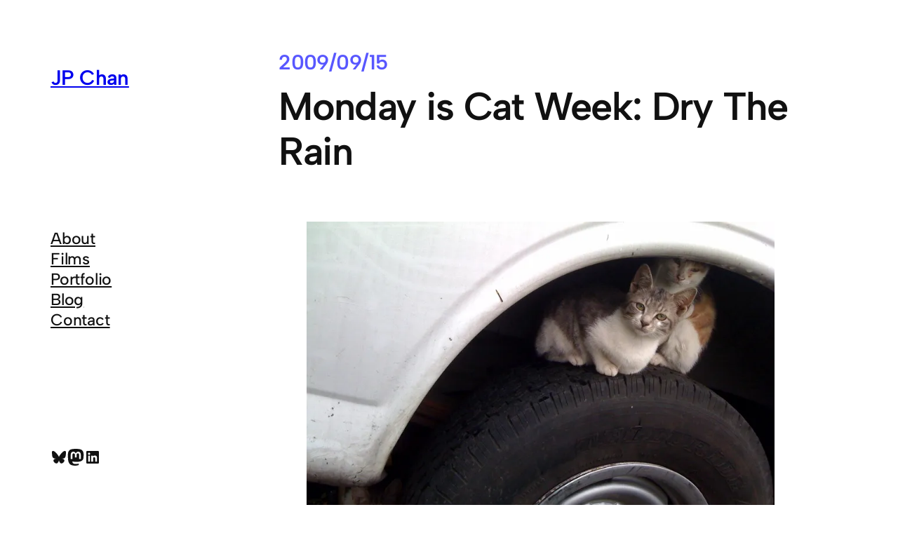

--- FILE ---
content_type: text/html; charset=UTF-8
request_url: https://jpchan.com/2009/09/15/monday-is-cat-week-dry-the-rain/
body_size: 20603
content:
<!DOCTYPE html>
<html lang="en-US" prefix="og: http://ogp.me/ns# fb: http://ogp.me/ns/fb#">
<head>
	<meta charset="UTF-8" />
	<meta name="viewport" content="width=device-width, initial-scale=1" />
<meta name='robots' content='max-image-preview:large' />
<title>Monday is Cat Week: Dry The Rain &#8211; JP Chan</title>
<link rel='dns-prefetch' href='//stats.wp.com' />
<link rel='dns-prefetch' href='//v0.wordpress.com' />
<link rel='preconnect' href='//i0.wp.com' />
<link rel='preconnect' href='//c0.wp.com' />
<link rel="alternate" type="application/rss+xml" title="JP Chan &raquo; Feed" href="https://jpchan.com/feed/" />
<link rel="alternate" type="application/rss+xml" title="JP Chan &raquo; Comments Feed" href="https://jpchan.com/comments/feed/" />
<link rel="alternate" title="oEmbed (JSON)" type="application/json+oembed" href="https://jpchan.com/wp-json/oembed/1.0/embed?url=https%3A%2F%2Fjpchan.com%2F2009%2F09%2F15%2Fmonday-is-cat-week-dry-the-rain%2F" />
<link rel="alternate" title="oEmbed (XML)" type="text/xml+oembed" href="https://jpchan.com/wp-json/oembed/1.0/embed?url=https%3A%2F%2Fjpchan.com%2F2009%2F09%2F15%2Fmonday-is-cat-week-dry-the-rain%2F&#038;format=xml" />
<style id='wp-img-auto-sizes-contain-inline-css'>
img:is([sizes=auto i],[sizes^="auto," i]){contain-intrinsic-size:3000px 1500px}
/*# sourceURL=wp-img-auto-sizes-contain-inline-css */
</style>

<style id='wp-block-site-title-inline-css'>
.wp-block-site-title{box-sizing:border-box}.wp-block-site-title :where(a){color:inherit;font-family:inherit;font-size:inherit;font-style:inherit;font-weight:inherit;letter-spacing:inherit;line-height:inherit;text-decoration:inherit}
/*# sourceURL=https://jpchan.com/wordpress/wp-includes/blocks/site-title/style.min.css */
</style>
<style id='wp-block-navigation-link-inline-css'>
.wp-block-navigation .wp-block-navigation-item__label{overflow-wrap:break-word}.wp-block-navigation .wp-block-navigation-item__description{display:none}.link-ui-tools{outline:1px solid #f0f0f0;padding:8px}.link-ui-block-inserter{padding-top:8px}.link-ui-block-inserter__back{margin-left:8px;text-transform:uppercase}
/*# sourceURL=https://jpchan.com/wordpress/wp-includes/blocks/navigation-link/style.min.css */
</style>
<link rel='stylesheet' id='wp-block-navigation-css' href='https://c0.wp.com/c/6.9/wp-includes/blocks/navigation/style.min.css' media='all' />
<style id='wp-block-group-inline-css'>
.wp-block-group{box-sizing:border-box}:where(.wp-block-group.wp-block-group-is-layout-constrained){position:relative}
/*# sourceURL=https://jpchan.com/wordpress/wp-includes/blocks/group/style.min.css */
</style>
<style id='wp-block-social-links-inline-css'>
.wp-block-social-links{background:none;box-sizing:border-box;margin-left:0;padding-left:0;padding-right:0;text-indent:0}.wp-block-social-links .wp-social-link a,.wp-block-social-links .wp-social-link a:hover{border-bottom:0;box-shadow:none;text-decoration:none}.wp-block-social-links .wp-social-link svg{height:1em;width:1em}.wp-block-social-links .wp-social-link span:not(.screen-reader-text){font-size:.65em;margin-left:.5em;margin-right:.5em}.wp-block-social-links.has-small-icon-size{font-size:16px}.wp-block-social-links,.wp-block-social-links.has-normal-icon-size{font-size:24px}.wp-block-social-links.has-large-icon-size{font-size:36px}.wp-block-social-links.has-huge-icon-size{font-size:48px}.wp-block-social-links.aligncenter{display:flex;justify-content:center}.wp-block-social-links.alignright{justify-content:flex-end}.wp-block-social-link{border-radius:9999px;display:block}@media not (prefers-reduced-motion){.wp-block-social-link{transition:transform .1s ease}}.wp-block-social-link{height:auto}.wp-block-social-link a{align-items:center;display:flex;line-height:0}.wp-block-social-link:hover{transform:scale(1.1)}.wp-block-social-links .wp-block-social-link.wp-social-link{display:inline-block;margin:0;padding:0}.wp-block-social-links .wp-block-social-link.wp-social-link .wp-block-social-link-anchor,.wp-block-social-links .wp-block-social-link.wp-social-link .wp-block-social-link-anchor svg,.wp-block-social-links .wp-block-social-link.wp-social-link .wp-block-social-link-anchor:active,.wp-block-social-links .wp-block-social-link.wp-social-link .wp-block-social-link-anchor:hover,.wp-block-social-links .wp-block-social-link.wp-social-link .wp-block-social-link-anchor:visited{color:currentColor;fill:currentColor}:where(.wp-block-social-links:not(.is-style-logos-only)) .wp-social-link{background-color:#f0f0f0;color:#444}:where(.wp-block-social-links:not(.is-style-logos-only)) .wp-social-link-amazon{background-color:#f90;color:#fff}:where(.wp-block-social-links:not(.is-style-logos-only)) .wp-social-link-bandcamp{background-color:#1ea0c3;color:#fff}:where(.wp-block-social-links:not(.is-style-logos-only)) .wp-social-link-behance{background-color:#0757fe;color:#fff}:where(.wp-block-social-links:not(.is-style-logos-only)) .wp-social-link-bluesky{background-color:#0a7aff;color:#fff}:where(.wp-block-social-links:not(.is-style-logos-only)) .wp-social-link-codepen{background-color:#1e1f26;color:#fff}:where(.wp-block-social-links:not(.is-style-logos-only)) .wp-social-link-deviantart{background-color:#02e49b;color:#fff}:where(.wp-block-social-links:not(.is-style-logos-only)) .wp-social-link-discord{background-color:#5865f2;color:#fff}:where(.wp-block-social-links:not(.is-style-logos-only)) .wp-social-link-dribbble{background-color:#e94c89;color:#fff}:where(.wp-block-social-links:not(.is-style-logos-only)) .wp-social-link-dropbox{background-color:#4280ff;color:#fff}:where(.wp-block-social-links:not(.is-style-logos-only)) .wp-social-link-etsy{background-color:#f45800;color:#fff}:where(.wp-block-social-links:not(.is-style-logos-only)) .wp-social-link-facebook{background-color:#0866ff;color:#fff}:where(.wp-block-social-links:not(.is-style-logos-only)) .wp-social-link-fivehundredpx{background-color:#000;color:#fff}:where(.wp-block-social-links:not(.is-style-logos-only)) .wp-social-link-flickr{background-color:#0461dd;color:#fff}:where(.wp-block-social-links:not(.is-style-logos-only)) .wp-social-link-foursquare{background-color:#e65678;color:#fff}:where(.wp-block-social-links:not(.is-style-logos-only)) .wp-social-link-github{background-color:#24292d;color:#fff}:where(.wp-block-social-links:not(.is-style-logos-only)) .wp-social-link-goodreads{background-color:#eceadd;color:#382110}:where(.wp-block-social-links:not(.is-style-logos-only)) .wp-social-link-google{background-color:#ea4434;color:#fff}:where(.wp-block-social-links:not(.is-style-logos-only)) .wp-social-link-gravatar{background-color:#1d4fc4;color:#fff}:where(.wp-block-social-links:not(.is-style-logos-only)) .wp-social-link-instagram{background-color:#f00075;color:#fff}:where(.wp-block-social-links:not(.is-style-logos-only)) .wp-social-link-lastfm{background-color:#e21b24;color:#fff}:where(.wp-block-social-links:not(.is-style-logos-only)) .wp-social-link-linkedin{background-color:#0d66c2;color:#fff}:where(.wp-block-social-links:not(.is-style-logos-only)) .wp-social-link-mastodon{background-color:#3288d4;color:#fff}:where(.wp-block-social-links:not(.is-style-logos-only)) .wp-social-link-medium{background-color:#000;color:#fff}:where(.wp-block-social-links:not(.is-style-logos-only)) .wp-social-link-meetup{background-color:#f6405f;color:#fff}:where(.wp-block-social-links:not(.is-style-logos-only)) .wp-social-link-patreon{background-color:#000;color:#fff}:where(.wp-block-social-links:not(.is-style-logos-only)) .wp-social-link-pinterest{background-color:#e60122;color:#fff}:where(.wp-block-social-links:not(.is-style-logos-only)) .wp-social-link-pocket{background-color:#ef4155;color:#fff}:where(.wp-block-social-links:not(.is-style-logos-only)) .wp-social-link-reddit{background-color:#ff4500;color:#fff}:where(.wp-block-social-links:not(.is-style-logos-only)) .wp-social-link-skype{background-color:#0478d7;color:#fff}:where(.wp-block-social-links:not(.is-style-logos-only)) .wp-social-link-snapchat{background-color:#fefc00;color:#fff;stroke:#000}:where(.wp-block-social-links:not(.is-style-logos-only)) .wp-social-link-soundcloud{background-color:#ff5600;color:#fff}:where(.wp-block-social-links:not(.is-style-logos-only)) .wp-social-link-spotify{background-color:#1bd760;color:#fff}:where(.wp-block-social-links:not(.is-style-logos-only)) .wp-social-link-telegram{background-color:#2aabee;color:#fff}:where(.wp-block-social-links:not(.is-style-logos-only)) .wp-social-link-threads{background-color:#000;color:#fff}:where(.wp-block-social-links:not(.is-style-logos-only)) .wp-social-link-tiktok{background-color:#000;color:#fff}:where(.wp-block-social-links:not(.is-style-logos-only)) .wp-social-link-tumblr{background-color:#011835;color:#fff}:where(.wp-block-social-links:not(.is-style-logos-only)) .wp-social-link-twitch{background-color:#6440a4;color:#fff}:where(.wp-block-social-links:not(.is-style-logos-only)) .wp-social-link-twitter{background-color:#1da1f2;color:#fff}:where(.wp-block-social-links:not(.is-style-logos-only)) .wp-social-link-vimeo{background-color:#1eb7ea;color:#fff}:where(.wp-block-social-links:not(.is-style-logos-only)) .wp-social-link-vk{background-color:#4680c2;color:#fff}:where(.wp-block-social-links:not(.is-style-logos-only)) .wp-social-link-wordpress{background-color:#3499cd;color:#fff}:where(.wp-block-social-links:not(.is-style-logos-only)) .wp-social-link-whatsapp{background-color:#25d366;color:#fff}:where(.wp-block-social-links:not(.is-style-logos-only)) .wp-social-link-x{background-color:#000;color:#fff}:where(.wp-block-social-links:not(.is-style-logos-only)) .wp-social-link-yelp{background-color:#d32422;color:#fff}:where(.wp-block-social-links:not(.is-style-logos-only)) .wp-social-link-youtube{background-color:red;color:#fff}:where(.wp-block-social-links.is-style-logos-only) .wp-social-link{background:none}:where(.wp-block-social-links.is-style-logos-only) .wp-social-link svg{height:1.25em;width:1.25em}:where(.wp-block-social-links.is-style-logos-only) .wp-social-link-amazon{color:#f90}:where(.wp-block-social-links.is-style-logos-only) .wp-social-link-bandcamp{color:#1ea0c3}:where(.wp-block-social-links.is-style-logos-only) .wp-social-link-behance{color:#0757fe}:where(.wp-block-social-links.is-style-logos-only) .wp-social-link-bluesky{color:#0a7aff}:where(.wp-block-social-links.is-style-logos-only) .wp-social-link-codepen{color:#1e1f26}:where(.wp-block-social-links.is-style-logos-only) .wp-social-link-deviantart{color:#02e49b}:where(.wp-block-social-links.is-style-logos-only) .wp-social-link-discord{color:#5865f2}:where(.wp-block-social-links.is-style-logos-only) .wp-social-link-dribbble{color:#e94c89}:where(.wp-block-social-links.is-style-logos-only) .wp-social-link-dropbox{color:#4280ff}:where(.wp-block-social-links.is-style-logos-only) .wp-social-link-etsy{color:#f45800}:where(.wp-block-social-links.is-style-logos-only) .wp-social-link-facebook{color:#0866ff}:where(.wp-block-social-links.is-style-logos-only) .wp-social-link-fivehundredpx{color:#000}:where(.wp-block-social-links.is-style-logos-only) .wp-social-link-flickr{color:#0461dd}:where(.wp-block-social-links.is-style-logos-only) .wp-social-link-foursquare{color:#e65678}:where(.wp-block-social-links.is-style-logos-only) .wp-social-link-github{color:#24292d}:where(.wp-block-social-links.is-style-logos-only) .wp-social-link-goodreads{color:#382110}:where(.wp-block-social-links.is-style-logos-only) .wp-social-link-google{color:#ea4434}:where(.wp-block-social-links.is-style-logos-only) .wp-social-link-gravatar{color:#1d4fc4}:where(.wp-block-social-links.is-style-logos-only) .wp-social-link-instagram{color:#f00075}:where(.wp-block-social-links.is-style-logos-only) .wp-social-link-lastfm{color:#e21b24}:where(.wp-block-social-links.is-style-logos-only) .wp-social-link-linkedin{color:#0d66c2}:where(.wp-block-social-links.is-style-logos-only) .wp-social-link-mastodon{color:#3288d4}:where(.wp-block-social-links.is-style-logos-only) .wp-social-link-medium{color:#000}:where(.wp-block-social-links.is-style-logos-only) .wp-social-link-meetup{color:#f6405f}:where(.wp-block-social-links.is-style-logos-only) .wp-social-link-patreon{color:#000}:where(.wp-block-social-links.is-style-logos-only) .wp-social-link-pinterest{color:#e60122}:where(.wp-block-social-links.is-style-logos-only) .wp-social-link-pocket{color:#ef4155}:where(.wp-block-social-links.is-style-logos-only) .wp-social-link-reddit{color:#ff4500}:where(.wp-block-social-links.is-style-logos-only) .wp-social-link-skype{color:#0478d7}:where(.wp-block-social-links.is-style-logos-only) .wp-social-link-snapchat{color:#fff;stroke:#000}:where(.wp-block-social-links.is-style-logos-only) .wp-social-link-soundcloud{color:#ff5600}:where(.wp-block-social-links.is-style-logos-only) .wp-social-link-spotify{color:#1bd760}:where(.wp-block-social-links.is-style-logos-only) .wp-social-link-telegram{color:#2aabee}:where(.wp-block-social-links.is-style-logos-only) .wp-social-link-threads{color:#000}:where(.wp-block-social-links.is-style-logos-only) .wp-social-link-tiktok{color:#000}:where(.wp-block-social-links.is-style-logos-only) .wp-social-link-tumblr{color:#011835}:where(.wp-block-social-links.is-style-logos-only) .wp-social-link-twitch{color:#6440a4}:where(.wp-block-social-links.is-style-logos-only) .wp-social-link-twitter{color:#1da1f2}:where(.wp-block-social-links.is-style-logos-only) .wp-social-link-vimeo{color:#1eb7ea}:where(.wp-block-social-links.is-style-logos-only) .wp-social-link-vk{color:#4680c2}:where(.wp-block-social-links.is-style-logos-only) .wp-social-link-whatsapp{color:#25d366}:where(.wp-block-social-links.is-style-logos-only) .wp-social-link-wordpress{color:#3499cd}:where(.wp-block-social-links.is-style-logos-only) .wp-social-link-x{color:#000}:where(.wp-block-social-links.is-style-logos-only) .wp-social-link-yelp{color:#d32422}:where(.wp-block-social-links.is-style-logos-only) .wp-social-link-youtube{color:red}.wp-block-social-links.is-style-pill-shape .wp-social-link{width:auto}:root :where(.wp-block-social-links .wp-social-link a){padding:.25em}:root :where(.wp-block-social-links.is-style-logos-only .wp-social-link a){padding:0}:root :where(.wp-block-social-links.is-style-pill-shape .wp-social-link a){padding-left:.6666666667em;padding-right:.6666666667em}.wp-block-social-links:not(.has-icon-color):not(.has-icon-background-color) .wp-social-link-snapchat .wp-block-social-link-label{color:#000}
/*# sourceURL=https://jpchan.com/wordpress/wp-includes/blocks/social-links/style.min.css */
</style>
<style id='wp-block-post-date-inline-css'>
.wp-block-post-date{box-sizing:border-box}
/*# sourceURL=https://jpchan.com/wordpress/wp-includes/blocks/post-date/style.min.css */
</style>
<style id='wp-block-post-title-inline-css'>
.wp-block-post-title{box-sizing:border-box;word-break:break-word}.wp-block-post-title :where(a){display:inline-block;font-family:inherit;font-size:inherit;font-style:inherit;font-weight:inherit;letter-spacing:inherit;line-height:inherit;text-decoration:inherit}
/*# sourceURL=https://jpchan.com/wordpress/wp-includes/blocks/post-title/style.min.css */
</style>
<style id='wp-block-image-inline-css'>
.wp-block-image>a,.wp-block-image>figure>a{display:inline-block}.wp-block-image img{box-sizing:border-box;height:auto;max-width:100%;vertical-align:bottom}@media not (prefers-reduced-motion){.wp-block-image img.hide{visibility:hidden}.wp-block-image img.show{animation:show-content-image .4s}}.wp-block-image[style*=border-radius] img,.wp-block-image[style*=border-radius]>a{border-radius:inherit}.wp-block-image.has-custom-border img{box-sizing:border-box}.wp-block-image.aligncenter{text-align:center}.wp-block-image.alignfull>a,.wp-block-image.alignwide>a{width:100%}.wp-block-image.alignfull img,.wp-block-image.alignwide img{height:auto;width:100%}.wp-block-image .aligncenter,.wp-block-image .alignleft,.wp-block-image .alignright,.wp-block-image.aligncenter,.wp-block-image.alignleft,.wp-block-image.alignright{display:table}.wp-block-image .aligncenter>figcaption,.wp-block-image .alignleft>figcaption,.wp-block-image .alignright>figcaption,.wp-block-image.aligncenter>figcaption,.wp-block-image.alignleft>figcaption,.wp-block-image.alignright>figcaption{caption-side:bottom;display:table-caption}.wp-block-image .alignleft{float:left;margin:.5em 1em .5em 0}.wp-block-image .alignright{float:right;margin:.5em 0 .5em 1em}.wp-block-image .aligncenter{margin-left:auto;margin-right:auto}.wp-block-image :where(figcaption){margin-bottom:1em;margin-top:.5em}.wp-block-image.is-style-circle-mask img{border-radius:9999px}@supports ((-webkit-mask-image:none) or (mask-image:none)) or (-webkit-mask-image:none){.wp-block-image.is-style-circle-mask img{border-radius:0;-webkit-mask-image:url('data:image/svg+xml;utf8,<svg viewBox="0 0 100 100" xmlns="http://www.w3.org/2000/svg"><circle cx="50" cy="50" r="50"/></svg>');mask-image:url('data:image/svg+xml;utf8,<svg viewBox="0 0 100 100" xmlns="http://www.w3.org/2000/svg"><circle cx="50" cy="50" r="50"/></svg>');mask-mode:alpha;-webkit-mask-position:center;mask-position:center;-webkit-mask-repeat:no-repeat;mask-repeat:no-repeat;-webkit-mask-size:contain;mask-size:contain}}:root :where(.wp-block-image.is-style-rounded img,.wp-block-image .is-style-rounded img){border-radius:9999px}.wp-block-image figure{margin:0}.wp-lightbox-container{display:flex;flex-direction:column;position:relative}.wp-lightbox-container img{cursor:zoom-in}.wp-lightbox-container img:hover+button{opacity:1}.wp-lightbox-container button{align-items:center;backdrop-filter:blur(16px) saturate(180%);background-color:#5a5a5a40;border:none;border-radius:4px;cursor:zoom-in;display:flex;height:20px;justify-content:center;opacity:0;padding:0;position:absolute;right:16px;text-align:center;top:16px;width:20px;z-index:100}@media not (prefers-reduced-motion){.wp-lightbox-container button{transition:opacity .2s ease}}.wp-lightbox-container button:focus-visible{outline:3px auto #5a5a5a40;outline:3px auto -webkit-focus-ring-color;outline-offset:3px}.wp-lightbox-container button:hover{cursor:pointer;opacity:1}.wp-lightbox-container button:focus{opacity:1}.wp-lightbox-container button:focus,.wp-lightbox-container button:hover,.wp-lightbox-container button:not(:hover):not(:active):not(.has-background){background-color:#5a5a5a40;border:none}.wp-lightbox-overlay{box-sizing:border-box;cursor:zoom-out;height:100vh;left:0;overflow:hidden;position:fixed;top:0;visibility:hidden;width:100%;z-index:100000}.wp-lightbox-overlay .close-button{align-items:center;cursor:pointer;display:flex;justify-content:center;min-height:40px;min-width:40px;padding:0;position:absolute;right:calc(env(safe-area-inset-right) + 16px);top:calc(env(safe-area-inset-top) + 16px);z-index:5000000}.wp-lightbox-overlay .close-button:focus,.wp-lightbox-overlay .close-button:hover,.wp-lightbox-overlay .close-button:not(:hover):not(:active):not(.has-background){background:none;border:none}.wp-lightbox-overlay .lightbox-image-container{height:var(--wp--lightbox-container-height);left:50%;overflow:hidden;position:absolute;top:50%;transform:translate(-50%,-50%);transform-origin:top left;width:var(--wp--lightbox-container-width);z-index:9999999999}.wp-lightbox-overlay .wp-block-image{align-items:center;box-sizing:border-box;display:flex;height:100%;justify-content:center;margin:0;position:relative;transform-origin:0 0;width:100%;z-index:3000000}.wp-lightbox-overlay .wp-block-image img{height:var(--wp--lightbox-image-height);min-height:var(--wp--lightbox-image-height);min-width:var(--wp--lightbox-image-width);width:var(--wp--lightbox-image-width)}.wp-lightbox-overlay .wp-block-image figcaption{display:none}.wp-lightbox-overlay button{background:none;border:none}.wp-lightbox-overlay .scrim{background-color:#fff;height:100%;opacity:.9;position:absolute;width:100%;z-index:2000000}.wp-lightbox-overlay.active{visibility:visible}@media not (prefers-reduced-motion){.wp-lightbox-overlay.active{animation:turn-on-visibility .25s both}.wp-lightbox-overlay.active img{animation:turn-on-visibility .35s both}.wp-lightbox-overlay.show-closing-animation:not(.active){animation:turn-off-visibility .35s both}.wp-lightbox-overlay.show-closing-animation:not(.active) img{animation:turn-off-visibility .25s both}.wp-lightbox-overlay.zoom.active{animation:none;opacity:1;visibility:visible}.wp-lightbox-overlay.zoom.active .lightbox-image-container{animation:lightbox-zoom-in .4s}.wp-lightbox-overlay.zoom.active .lightbox-image-container img{animation:none}.wp-lightbox-overlay.zoom.active .scrim{animation:turn-on-visibility .4s forwards}.wp-lightbox-overlay.zoom.show-closing-animation:not(.active){animation:none}.wp-lightbox-overlay.zoom.show-closing-animation:not(.active) .lightbox-image-container{animation:lightbox-zoom-out .4s}.wp-lightbox-overlay.zoom.show-closing-animation:not(.active) .lightbox-image-container img{animation:none}.wp-lightbox-overlay.zoom.show-closing-animation:not(.active) .scrim{animation:turn-off-visibility .4s forwards}}@keyframes show-content-image{0%{visibility:hidden}99%{visibility:hidden}to{visibility:visible}}@keyframes turn-on-visibility{0%{opacity:0}to{opacity:1}}@keyframes turn-off-visibility{0%{opacity:1;visibility:visible}99%{opacity:0;visibility:visible}to{opacity:0;visibility:hidden}}@keyframes lightbox-zoom-in{0%{transform:translate(calc((-100vw + var(--wp--lightbox-scrollbar-width))/2 + var(--wp--lightbox-initial-left-position)),calc(-50vh + var(--wp--lightbox-initial-top-position))) scale(var(--wp--lightbox-scale))}to{transform:translate(-50%,-50%) scale(1)}}@keyframes lightbox-zoom-out{0%{transform:translate(-50%,-50%) scale(1);visibility:visible}99%{visibility:visible}to{transform:translate(calc((-100vw + var(--wp--lightbox-scrollbar-width))/2 + var(--wp--lightbox-initial-left-position)),calc(-50vh + var(--wp--lightbox-initial-top-position))) scale(var(--wp--lightbox-scale));visibility:hidden}}
/*# sourceURL=https://jpchan.com/wordpress/wp-includes/blocks/image/style.min.css */
</style>
<style id='wp-block-paragraph-inline-css'>
.is-small-text{font-size:.875em}.is-regular-text{font-size:1em}.is-large-text{font-size:2.25em}.is-larger-text{font-size:3em}.has-drop-cap:not(:focus):first-letter{float:left;font-size:8.4em;font-style:normal;font-weight:100;line-height:.68;margin:.05em .1em 0 0;text-transform:uppercase}body.rtl .has-drop-cap:not(:focus):first-letter{float:none;margin-left:.1em}p.has-drop-cap.has-background{overflow:hidden}:root :where(p.has-background){padding:1.25em 2.375em}:where(p.has-text-color:not(.has-link-color)) a{color:inherit}p.has-text-align-left[style*="writing-mode:vertical-lr"],p.has-text-align-right[style*="writing-mode:vertical-rl"]{rotate:180deg}
/*# sourceURL=https://jpchan.com/wordpress/wp-includes/blocks/paragraph/style.min.css */
</style>
<link rel='stylesheet' id='jetpack-swiper-library-css' href='https://c0.wp.com/p/jetpack/15.4/_inc/blocks/swiper.css' media='all' />
<link rel='stylesheet' id='jetpack-carousel-css' href='https://c0.wp.com/p/jetpack/15.4/modules/carousel/jetpack-carousel.css' media='all' />
<style id='wp-block-post-content-inline-css'>
.wp-block-post-content{display:flow-root}
/*# sourceURL=https://jpchan.com/wordpress/wp-includes/blocks/post-content/style.min.css */
</style>
<style id='activitypub-reactions-style-inline-css'>
body.modal-open{overflow:hidden}.activitypub-modal__overlay{align-items:center;background-color:rgba(0,0,0,.5);bottom:0;color:initial;display:flex;justify-content:center;left:0;padding:1rem;position:fixed;right:0;top:0;z-index:100000}.activitypub-modal__overlay.compact{align-items:flex-start;background-color:transparent;bottom:auto;justify-content:flex-start;left:auto;padding:0;position:absolute;right:auto;top:auto;z-index:100}.activitypub-modal__overlay[hidden]{display:none}.activitypub-modal__frame{animation:activitypub-modal-appear .2s ease-out;background-color:var(--wp--preset--color--white,#fff);border-radius:8px;box-shadow:0 5px 15px rgba(0,0,0,.3);display:flex;flex-direction:column;max-height:calc(100vh - 2rem);max-width:660px;overflow:hidden;width:100%}.compact .activitypub-modal__frame{box-shadow:0 2px 8px rgba(0,0,0,.1);max-height:300px;max-width:-moz-min-content;max-width:min-content;min-width:250px;width:auto}.activitypub-modal__header{align-items:center;border-bottom:1px solid var(--wp--preset--color--light-gray,#f0f0f0);display:flex;flex-shrink:0;justify-content:space-between;padding:2rem 2rem 1.5rem}.compact .activitypub-modal__header{display:none}.activitypub-modal__header .activitypub-modal__close{align-items:center;border:none;cursor:pointer;display:flex;justify-content:center;padding:.5rem;width:auto}.activitypub-modal__header .activitypub-modal__close:active{border:none;padding:.5rem}.activitypub-modal__title{font-size:130%;font-weight:600;line-height:1.4;margin:0!important}.activitypub-modal__content{overflow-y:auto}@keyframes activitypub-modal-appear{0%{opacity:0;transform:translateY(20px)}to{opacity:1;transform:translateY(0)}}.wp-block-activitypub-reactions{margin-bottom:2rem;margin-top:2rem;position:relative}.wp-block-activitypub-reactions.has-background,.wp-block-activitypub-reactions.has-border{box-sizing:border-box;padding:2rem}.wp-block-activitypub-reactions .activitypub-reactions{display:flex;flex-direction:column;flex-wrap:wrap}.wp-block-activitypub-reactions .reaction-group{align-items:center;display:flex;gap:.75rem;justify-content:flex-start;margin:.5em 0;position:relative;width:100%}@media(max-width:782px){.wp-block-activitypub-reactions .reaction-group:has(.reaction-avatars:not(:empty)){justify-content:space-between}}.wp-block-activitypub-reactions .reaction-group .reaction-avatars{align-items:center;display:flex;flex-direction:row;list-style:none;margin:0!important;padding:0}.wp-block-activitypub-reactions .reaction-group .reaction-avatars li{margin:0 -10px 0 0;padding:0;transition:transform .2s ease}.wp-block-activitypub-reactions .reaction-group .reaction-avatars li:not([hidden]):not(:has(~li:not([hidden]))){margin-right:0}.wp-block-activitypub-reactions .reaction-group .reaction-avatars li:hover{transform:translateY(-2px);z-index:2}.wp-block-activitypub-reactions .reaction-group .reaction-avatars li a{border-radius:50%;box-shadow:none;display:block;line-height:1;text-decoration:none}.wp-block-activitypub-reactions .reaction-group .reaction-avatar{max-height:32px;max-width:32px;overflow:hidden;-moz-force-broken-image-icon:1;border:.5px solid var(--wp--preset--color--contrast,hsla(0,0%,100%,.8));border-radius:50%;box-shadow:0 0 0 .5px hsla(0,0%,100%,.8),0 1px 3px rgba(0,0,0,.2);transition:transform .6s cubic-bezier(.34,1.56,.64,1);will-change:transform}.wp-block-activitypub-reactions .reaction-group .reaction-avatar:focus-visible,.wp-block-activitypub-reactions .reaction-group .reaction-avatar:hover{position:relative;transform:translateY(-5px);z-index:1}.wp-block-activitypub-reactions .reaction-group .reaction-label{align-items:center;background:none;border:none;border-radius:4px;color:currentcolor;display:flex;flex:0 0 auto;font-size:var(--wp--preset--font-size--small,.875rem);gap:.25rem;padding:.25rem .5rem;text-decoration:none;transition:background-color .2s ease;white-space:nowrap}.wp-block-activitypub-reactions .reaction-group .reaction-label:hover{background-color:rgba(0,0,0,.05);color:currentcolor}.wp-block-activitypub-reactions .reaction-group .reaction-label:focus:not(:disabled){box-shadow:none;outline:1px solid currentcolor;outline-offset:2px}.reactions-list{list-style:none;margin:0!important;padding:.5rem}.components-popover__content>.reactions-list{padding:0}.reactions-list .reaction-item{margin:0 0 .5rem}.reactions-list .reaction-item:last-child{margin-bottom:0}.reactions-list .reaction-item a{align-items:center;border-radius:4px;box-shadow:none;color:inherit;display:flex;gap:.75rem;padding:.5rem;text-decoration:none;transition:background-color .2s ease}.reactions-list .reaction-item a:hover{background-color:rgba(0,0,0,.03)}.reactions-list .reaction-item img{border:1px solid var(--wp--preset--color--light-gray,#f0f0f0);border-radius:50%;box-shadow:none;height:36px;width:36px}.reactions-list .reaction-item .reaction-name{font-size:var(--wp--preset--font-size--small,.875rem)}.activitypub-popover .components-popover__content{box-shadow:0 2px 8px rgba(0,0,0,.1);max-height:300px;max-width:-moz-min-content;max-width:min-content;min-width:250px;padding:.5rem;width:auto}.wp-block-activitypub-reactions.is-style-compact .wp-block-heading{margin-bottom:.5em}.wp-block-activitypub-reactions.is-style-compact .activitypub-reactions{display:inline-flex;flex-direction:row;flex-wrap:wrap;gap:.5em}.wp-block-activitypub-reactions.is-style-compact .reaction-group{display:inline-flex;margin:0;width:auto}

/*# sourceURL=https://jpchan.com/wordpress/wp-content/plugins/activitypub/build/reactions/style-index.css */
</style>
<style id='wp-block-post-terms-inline-css'>
.wp-block-post-terms{box-sizing:border-box}.wp-block-post-terms .wp-block-post-terms__separator{white-space:pre-wrap}
/*# sourceURL=https://jpchan.com/wordpress/wp-includes/blocks/post-terms/style.min.css */
</style>
<style id='wp-block-separator-inline-css'>
@charset "UTF-8";.wp-block-separator{border:none;border-top:2px solid}:root :where(.wp-block-separator.is-style-dots){height:auto;line-height:1;text-align:center}:root :where(.wp-block-separator.is-style-dots):before{color:currentColor;content:"···";font-family:serif;font-size:1.5em;letter-spacing:2em;padding-left:2em}.wp-block-separator.is-style-dots{background:none!important;border:none!important}
/*# sourceURL=https://jpchan.com/wordpress/wp-includes/blocks/separator/style.min.css */
</style>
<style id='wp-block-post-navigation-link-inline-css'>
.wp-block-post-navigation-link .wp-block-post-navigation-link__arrow-previous{display:inline-block;margin-right:1ch}.wp-block-post-navigation-link .wp-block-post-navigation-link__arrow-previous:not(.is-arrow-chevron){transform:scaleX(1)}.wp-block-post-navigation-link .wp-block-post-navigation-link__arrow-next{display:inline-block;margin-left:1ch}.wp-block-post-navigation-link .wp-block-post-navigation-link__arrow-next:not(.is-arrow-chevron){transform:scaleX(1)}.wp-block-post-navigation-link.has-text-align-left[style*="writing-mode: vertical-lr"],.wp-block-post-navigation-link.has-text-align-right[style*="writing-mode: vertical-rl"]{rotate:180deg}
/*# sourceURL=https://jpchan.com/wordpress/wp-includes/blocks/post-navigation-link/style.min.css */
</style>
<style id='wp-block-query-pagination-inline-css'>
.wp-block-query-pagination.is-content-justification-space-between>.wp-block-query-pagination-next:last-of-type{margin-inline-start:auto}.wp-block-query-pagination.is-content-justification-space-between>.wp-block-query-pagination-previous:first-child{margin-inline-end:auto}.wp-block-query-pagination .wp-block-query-pagination-previous-arrow{display:inline-block;margin-right:1ch}.wp-block-query-pagination .wp-block-query-pagination-previous-arrow:not(.is-arrow-chevron){transform:scaleX(1)}.wp-block-query-pagination .wp-block-query-pagination-next-arrow{display:inline-block;margin-left:1ch}.wp-block-query-pagination .wp-block-query-pagination-next-arrow:not(.is-arrow-chevron){transform:scaleX(1)}.wp-block-query-pagination.aligncenter{justify-content:center}
/*# sourceURL=https://jpchan.com/wordpress/wp-includes/blocks/query-pagination/style.min.css */
</style>
<style id='wp-block-columns-inline-css'>
.wp-block-columns{box-sizing:border-box;display:flex;flex-wrap:wrap!important}@media (min-width:782px){.wp-block-columns{flex-wrap:nowrap!important}}.wp-block-columns{align-items:normal!important}.wp-block-columns.are-vertically-aligned-top{align-items:flex-start}.wp-block-columns.are-vertically-aligned-center{align-items:center}.wp-block-columns.are-vertically-aligned-bottom{align-items:flex-end}@media (max-width:781px){.wp-block-columns:not(.is-not-stacked-on-mobile)>.wp-block-column{flex-basis:100%!important}}@media (min-width:782px){.wp-block-columns:not(.is-not-stacked-on-mobile)>.wp-block-column{flex-basis:0;flex-grow:1}.wp-block-columns:not(.is-not-stacked-on-mobile)>.wp-block-column[style*=flex-basis]{flex-grow:0}}.wp-block-columns.is-not-stacked-on-mobile{flex-wrap:nowrap!important}.wp-block-columns.is-not-stacked-on-mobile>.wp-block-column{flex-basis:0;flex-grow:1}.wp-block-columns.is-not-stacked-on-mobile>.wp-block-column[style*=flex-basis]{flex-grow:0}:where(.wp-block-columns){margin-bottom:1.75em}:where(.wp-block-columns.has-background){padding:1.25em 2.375em}.wp-block-column{flex-grow:1;min-width:0;overflow-wrap:break-word;word-break:break-word}.wp-block-column.is-vertically-aligned-top{align-self:flex-start}.wp-block-column.is-vertically-aligned-center{align-self:center}.wp-block-column.is-vertically-aligned-bottom{align-self:flex-end}.wp-block-column.is-vertically-aligned-stretch{align-self:stretch}.wp-block-column.is-vertically-aligned-bottom,.wp-block-column.is-vertically-aligned-center,.wp-block-column.is-vertically-aligned-top{width:100%}
/*# sourceURL=https://jpchan.com/wordpress/wp-includes/blocks/columns/style.min.css */
</style>
<style id='wp-emoji-styles-inline-css'>

	img.wp-smiley, img.emoji {
		display: inline !important;
		border: none !important;
		box-shadow: none !important;
		height: 1em !important;
		width: 1em !important;
		margin: 0 0.07em !important;
		vertical-align: -0.1em !important;
		background: none !important;
		padding: 0 !important;
	}
/*# sourceURL=wp-emoji-styles-inline-css */
</style>
<style id='wp-block-library-inline-css'>
:root{--wp-block-synced-color:#7a00df;--wp-block-synced-color--rgb:122,0,223;--wp-bound-block-color:var(--wp-block-synced-color);--wp-editor-canvas-background:#ddd;--wp-admin-theme-color:#007cba;--wp-admin-theme-color--rgb:0,124,186;--wp-admin-theme-color-darker-10:#006ba1;--wp-admin-theme-color-darker-10--rgb:0,107,160.5;--wp-admin-theme-color-darker-20:#005a87;--wp-admin-theme-color-darker-20--rgb:0,90,135;--wp-admin-border-width-focus:2px}@media (min-resolution:192dpi){:root{--wp-admin-border-width-focus:1.5px}}.wp-element-button{cursor:pointer}:root .has-very-light-gray-background-color{background-color:#eee}:root .has-very-dark-gray-background-color{background-color:#313131}:root .has-very-light-gray-color{color:#eee}:root .has-very-dark-gray-color{color:#313131}:root .has-vivid-green-cyan-to-vivid-cyan-blue-gradient-background{background:linear-gradient(135deg,#00d084,#0693e3)}:root .has-purple-crush-gradient-background{background:linear-gradient(135deg,#34e2e4,#4721fb 50%,#ab1dfe)}:root .has-hazy-dawn-gradient-background{background:linear-gradient(135deg,#faaca8,#dad0ec)}:root .has-subdued-olive-gradient-background{background:linear-gradient(135deg,#fafae1,#67a671)}:root .has-atomic-cream-gradient-background{background:linear-gradient(135deg,#fdd79a,#004a59)}:root .has-nightshade-gradient-background{background:linear-gradient(135deg,#330968,#31cdcf)}:root .has-midnight-gradient-background{background:linear-gradient(135deg,#020381,#2874fc)}:root{--wp--preset--font-size--normal:16px;--wp--preset--font-size--huge:42px}.has-regular-font-size{font-size:1em}.has-larger-font-size{font-size:2.625em}.has-normal-font-size{font-size:var(--wp--preset--font-size--normal)}.has-huge-font-size{font-size:var(--wp--preset--font-size--huge)}.has-text-align-center{text-align:center}.has-text-align-left{text-align:left}.has-text-align-right{text-align:right}.has-fit-text{white-space:nowrap!important}#end-resizable-editor-section{display:none}.aligncenter{clear:both}.items-justified-left{justify-content:flex-start}.items-justified-center{justify-content:center}.items-justified-right{justify-content:flex-end}.items-justified-space-between{justify-content:space-between}.screen-reader-text{border:0;clip-path:inset(50%);height:1px;margin:-1px;overflow:hidden;padding:0;position:absolute;width:1px;word-wrap:normal!important}.screen-reader-text:focus{background-color:#ddd;clip-path:none;color:#444;display:block;font-size:1em;height:auto;left:5px;line-height:normal;padding:15px 23px 14px;text-decoration:none;top:5px;width:auto;z-index:100000}html :where(.has-border-color){border-style:solid}html :where([style*=border-top-color]){border-top-style:solid}html :where([style*=border-right-color]){border-right-style:solid}html :where([style*=border-bottom-color]){border-bottom-style:solid}html :where([style*=border-left-color]){border-left-style:solid}html :where([style*=border-width]){border-style:solid}html :where([style*=border-top-width]){border-top-style:solid}html :where([style*=border-right-width]){border-right-style:solid}html :where([style*=border-bottom-width]){border-bottom-style:solid}html :where([style*=border-left-width]){border-left-style:solid}html :where(img[class*=wp-image-]){height:auto;max-width:100%}:where(figure){margin:0 0 1em}html :where(.is-position-sticky){--wp-admin--admin-bar--position-offset:var(--wp-admin--admin-bar--height,0px)}@media screen and (max-width:600px){html :where(.is-position-sticky){--wp-admin--admin-bar--position-offset:0px}}
/*# sourceURL=/wp-includes/css/dist/block-library/common.min.css */
</style>
<style id='global-styles-inline-css'>
:root{--wp--preset--aspect-ratio--square: 1;--wp--preset--aspect-ratio--4-3: 4/3;--wp--preset--aspect-ratio--3-4: 3/4;--wp--preset--aspect-ratio--3-2: 3/2;--wp--preset--aspect-ratio--2-3: 2/3;--wp--preset--aspect-ratio--16-9: 16/9;--wp--preset--aspect-ratio--9-16: 9/16;--wp--preset--color--black: #000000;--wp--preset--color--cyan-bluish-gray: #abb8c3;--wp--preset--color--white: #ffffff;--wp--preset--color--pale-pink: #f78da7;--wp--preset--color--vivid-red: #cf2e2e;--wp--preset--color--luminous-vivid-orange: #ff6900;--wp--preset--color--luminous-vivid-amber: #fcb900;--wp--preset--color--light-green-cyan: #7bdcb5;--wp--preset--color--vivid-green-cyan: #00d084;--wp--preset--color--pale-cyan-blue: #8ed1fc;--wp--preset--color--vivid-cyan-blue: #0693e3;--wp--preset--color--vivid-purple: #9b51e0;--wp--preset--color--foreground: #111111;--wp--preset--color--background: #FFFFFF;--wp--preset--color--primary: #5857FF;--wp--preset--color--secondary: #6B6A6A;--wp--preset--color--tertiary: #E2E2E2;--wp--preset--color--quaternary: #F3F2F2;--wp--preset--gradient--vivid-cyan-blue-to-vivid-purple: linear-gradient(135deg,rgb(6,147,227) 0%,rgb(155,81,224) 100%);--wp--preset--gradient--light-green-cyan-to-vivid-green-cyan: linear-gradient(135deg,rgb(122,220,180) 0%,rgb(0,208,130) 100%);--wp--preset--gradient--luminous-vivid-amber-to-luminous-vivid-orange: linear-gradient(135deg,rgb(252,185,0) 0%,rgb(255,105,0) 100%);--wp--preset--gradient--luminous-vivid-orange-to-vivid-red: linear-gradient(135deg,rgb(255,105,0) 0%,rgb(207,46,46) 100%);--wp--preset--gradient--very-light-gray-to-cyan-bluish-gray: linear-gradient(135deg,rgb(238,238,238) 0%,rgb(169,184,195) 100%);--wp--preset--gradient--cool-to-warm-spectrum: linear-gradient(135deg,rgb(74,234,220) 0%,rgb(151,120,209) 20%,rgb(207,42,186) 40%,rgb(238,44,130) 60%,rgb(251,105,98) 80%,rgb(254,248,76) 100%);--wp--preset--gradient--blush-light-purple: linear-gradient(135deg,rgb(255,206,236) 0%,rgb(152,150,240) 100%);--wp--preset--gradient--blush-bordeaux: linear-gradient(135deg,rgb(254,205,165) 0%,rgb(254,45,45) 50%,rgb(107,0,62) 100%);--wp--preset--gradient--luminous-dusk: linear-gradient(135deg,rgb(255,203,112) 0%,rgb(199,81,192) 50%,rgb(65,88,208) 100%);--wp--preset--gradient--pale-ocean: linear-gradient(135deg,rgb(255,245,203) 0%,rgb(182,227,212) 50%,rgb(51,167,181) 100%);--wp--preset--gradient--electric-grass: linear-gradient(135deg,rgb(202,248,128) 0%,rgb(113,206,126) 100%);--wp--preset--gradient--midnight: linear-gradient(135deg,rgb(2,3,129) 0%,rgb(40,116,252) 100%);--wp--preset--gradient--foreground-to-background: linear-gradient(160deg, var(--wp--preset--color--foreground), var(--wp--preset--color--background));--wp--preset--gradient--foreground-to-primary: linear-gradient(160deg, var(--wp--preset--color--foreground), var(--wp--preset--color--primary));--wp--preset--gradient--foreground-to-secondary: linear-gradient(160deg, var(--wp--preset--color--foreground), var(--wp--preset--color--secondary));--wp--preset--gradient--foreground-to-quaternary: linear-gradient(160deg, var(--wp--preset--color--foreground), var(--wp--preset--color--quaternary));--wp--preset--gradient--foreground-to-tertiary: linear-gradient(160deg, var(--wp--preset--color--foreground), var(--wp--preset--color--tertiary));--wp--preset--gradient--background-to-foreground: linear-gradient(160deg, var(--wp--preset--color--background), var(--wp--preset--color--foreground));--wp--preset--gradient--background-to-primary: linear-gradient(160deg, var(--wp--preset--color--background), var(--wp--preset--color--primary));--wp--preset--gradient--background-to-secondary: linear-gradient(160deg, var(--wp--preset--color--background), var(--wp--preset--color--secondary));--wp--preset--gradient--background-to-quaternary: linear-gradient(160deg, var(--wp--preset--color--background), var(--wp--preset--color--quaternary));--wp--preset--gradient--background-to-tertiary: linear-gradient(160deg, var(--wp--preset--color--background), var(--wp--preset--color--tertiary));--wp--preset--gradient--primary-to-background: linear-gradient(160deg, var(--wp--preset--color--primary), var(--wp--preset--color--background));--wp--preset--gradient--primary-to-foreground: linear-gradient(160deg, var(--wp--preset--color--primary), var(--wp--preset--color--foreground));--wp--preset--gradient--primary-to-secondary: linear-gradient(160deg, var(--wp--preset--color--primary), var(--wp--preset--color--secondary));--wp--preset--gradient--primary-to-quaternary: linear-gradient(160deg, var(--wp--preset--color--primary), var(--wp--preset--color--quaternary));--wp--preset--gradient--primary-to-tertiary: linear-gradient(160deg, var(--wp--preset--color--primary), var(--wp--preset--color--tertiary));--wp--preset--gradient--secondary-to-background: linear-gradient(160deg, var(--wp--preset--color--secondary), var(--wp--preset--color--background));--wp--preset--gradient--secondary-to-foreground: linear-gradient(160deg, var(--wp--preset--color--secondary), var(--wp--preset--color--foreground));--wp--preset--gradient--secondary-to-primary: linear-gradient(160deg, var(--wp--preset--color--secondary), var(--wp--preset--color--primary));--wp--preset--gradient--secondary-to-quaternary: linear-gradient(160deg, var(--wp--preset--color--secondary), var(--wp--preset--color--quaternary));--wp--preset--gradient--secondary-to-tertiary: linear-gradient(160deg, var(--wp--preset--color--secondary), var(--wp--preset--color--tertiary));--wp--preset--gradient--tertiary-to-background: linear-gradient(160deg, var(--wp--preset--color--tertiary), var(--wp--preset--color--background));--wp--preset--gradient--tertiary-to-foreground: linear-gradient(160deg, var(--wp--preset--color--tertiary), var(--wp--preset--color--foreground));--wp--preset--gradient--tertiary-to-primary: linear-gradient(160deg, var(--wp--preset--color--tertiary), var(--wp--preset--color--primary));--wp--preset--gradient--tertiary-to-secondary: linear-gradient(160deg, var(--wp--preset--color--tertiary), var(--wp--preset--color--secondary));--wp--preset--gradient--tertiary-to-quaternary: linear-gradient(160deg, var(--wp--preset--color--tertiary), var(--wp--preset--color--quaternary));--wp--preset--gradient--quaternary-to-background: linear-gradient(160deg, var(--wp--preset--color--quaternary), var(--wp--preset--color--background));--wp--preset--gradient--quaternary-to-foreground: linear-gradient(160deg, var(--wp--preset--color--quaternary), var(--wp--preset--color--foreground));--wp--preset--gradient--quaternary-to-primary: linear-gradient(160deg, var(--wp--preset--color--quaternary), var(--wp--preset--color--primary));--wp--preset--gradient--quaternary-to-secondary: linear-gradient(160deg, var(--wp--preset--color--quaternary), var(--wp--preset--color--secondary));--wp--preset--gradient--quaternary-to-tertiary: linear-gradient(160deg, var(--wp--preset--color--quaternary), var(--wp--preset--color--tertiary));--wp--preset--font-size--small: clamp(16px, 1rem + ((1vw - 3.2px) * 0.147), 18px);--wp--preset--font-size--medium: clamp(17px, 1.063rem + ((1vw - 3.2px) * 0.294), 21px);--wp--preset--font-size--large: clamp(21px, 1.313rem + ((1vw - 3.2px) * 0.221), 24px);--wp--preset--font-size--x-large: clamp(25.014px, 1.563rem + ((1vw - 3.2px) * 1.249), 42px);--wp--preset--font-size--tiny: clamp(14px, 0.875rem + ((1vw - 3.2px) * 0.147), 16px);--wp--preset--font-size--extra-large: clamp(24px, 1.5rem + ((1vw - 3.2px) * 0.588), 32px);--wp--preset--font-size--huge: clamp(36px, 2.25rem + ((1vw - 3.2px) * 2.059), 64px);--wp--preset--font-size--gigantic: clamp(64px, 4rem + ((1vw - 3.2px) * 2.353), 96px);--wp--preset--font-size--heading-1: clamp(36px, 2.25rem + ((1vw - 3.2px) * 2.059), 64px);--wp--preset--font-size--heading-2: clamp(33px, 2.063rem + ((1vw - 3.2px) * 1.691), 56px);--wp--preset--font-size--heading-3: clamp(30px, 1.875rem + ((1vw - 3.2px) * 1.324), 48px);--wp--preset--font-size--heading-4: clamp(27px, 1.688rem + ((1vw - 3.2px) * 0.956), 40px);--wp--preset--font-size--heading-5: clamp(24px, 1.5rem + ((1vw - 3.2px) * 0.588), 32px);--wp--preset--font-size--heading-6: clamp(21px, 1.313rem + ((1vw - 3.2px) * 0.441), 27px);--wp--preset--font-family--default: "Albert Sans", ui-sans-serif, -apple-system, BlinkMacSystemFont, "Segoe UI", Roboto, "Helvetica Neue", sans-serif;--wp--preset--font-family--system-sans-serif: ui-sans-serif, -apple-system, BlinkMacSystemFont, "Segoe UI", Roboto, "Helvetica Neue", sans-serif;--wp--preset--font-family--system-serif: ui-serif, Georgia, serif;--wp--preset--font-family--system-monospace: ui-monospace, Menlo, Consolas, Monaco, "Liberation Mono", "Lucida Console", monospace;--wp--preset--spacing--20: 12px;--wp--preset--spacing--30: 16px;--wp--preset--spacing--40: 24px;--wp--preset--spacing--50: 32px;--wp--preset--spacing--60: clamp(32px, 7.5vw, 40px);--wp--preset--spacing--70: clamp(48px, 9vw, 64px);--wp--preset--spacing--80: clamp( 64px, 6.666vw, 96px );--wp--preset--spacing--10: 8px;--wp--preset--spacing--body-gutter: clamp( 32px, 5vw, 64px );--wp--preset--shadow--natural: 6px 6px 9px rgba(0, 0, 0, 0.2);--wp--preset--shadow--deep: 12px 12px 50px rgba(0, 0, 0, 0.4);--wp--preset--shadow--sharp: 6px 6px 0px rgba(0, 0, 0, 0.2);--wp--preset--shadow--outlined: 6px 6px 0px -3px rgb(255, 255, 255), 6px 6px rgb(0, 0, 0);--wp--preset--shadow--crisp: 6px 6px 0px rgb(0, 0, 0);--wp--custom--spacing--baseline: 16px;--wp--custom--spacing--small: min(32px, 6.4vw);--wp--custom--spacing--gutter: clamp( calc( 2 * var( --wp--custom--spacing--baseline ) ), 6.666vw, calc( 4 * var( --wp--custom--spacing--baseline ) ) );--wp--custom--spacing--outer: var( --wp--custom--spacing--gutter );--wp--custom--typography--letter-spacing--body: -0.01em;--wp--custom--typography--letter-spacing--heading: -0.02em;--wp--custom--typography--letter-spacing--gigantic: -0.03em;--wp--custom--typography--letter-spacing--uppercase: 0;--wp--custom--typography--line-height--body: 1.5em;--wp--custom--typography--line-height--headings--gigantic: 1.05;--wp--custom--typography--line-height--headings--large: 1.15;--wp--custom--typography--line-height--headings--small: 1.25;}:root { --wp--style--global--content-size: 720px;--wp--style--global--wide-size: 1680px; }:where(body) { margin: 0; }.wp-site-blocks { padding-top: var(--wp--style--root--padding-top); padding-bottom: var(--wp--style--root--padding-bottom); }.has-global-padding { padding-right: var(--wp--style--root--padding-right); padding-left: var(--wp--style--root--padding-left); }.has-global-padding > .alignfull { margin-right: calc(var(--wp--style--root--padding-right) * -1); margin-left: calc(var(--wp--style--root--padding-left) * -1); }.has-global-padding :where(:not(.alignfull.is-layout-flow) > .has-global-padding:not(.wp-block-block, .alignfull)) { padding-right: 0; padding-left: 0; }.has-global-padding :where(:not(.alignfull.is-layout-flow) > .has-global-padding:not(.wp-block-block, .alignfull)) > .alignfull { margin-left: 0; margin-right: 0; }.wp-site-blocks > .alignleft { float: left; margin-right: 2em; }.wp-site-blocks > .alignright { float: right; margin-left: 2em; }.wp-site-blocks > .aligncenter { justify-content: center; margin-left: auto; margin-right: auto; }:where(.wp-site-blocks) > * { margin-block-start: min(32px, 6.4vw); margin-block-end: 0; }:where(.wp-site-blocks) > :first-child { margin-block-start: 0; }:where(.wp-site-blocks) > :last-child { margin-block-end: 0; }:root { --wp--style--block-gap: min(32px, 6.4vw); }:root :where(.is-layout-flow) > :first-child{margin-block-start: 0;}:root :where(.is-layout-flow) > :last-child{margin-block-end: 0;}:root :where(.is-layout-flow) > *{margin-block-start: min(32px, 6.4vw);margin-block-end: 0;}:root :where(.is-layout-constrained) > :first-child{margin-block-start: 0;}:root :where(.is-layout-constrained) > :last-child{margin-block-end: 0;}:root :where(.is-layout-constrained) > *{margin-block-start: min(32px, 6.4vw);margin-block-end: 0;}:root :where(.is-layout-flex){gap: min(32px, 6.4vw);}:root :where(.is-layout-grid){gap: min(32px, 6.4vw);}.is-layout-flow > .alignleft{float: left;margin-inline-start: 0;margin-inline-end: 2em;}.is-layout-flow > .alignright{float: right;margin-inline-start: 2em;margin-inline-end: 0;}.is-layout-flow > .aligncenter{margin-left: auto !important;margin-right: auto !important;}.is-layout-constrained > .alignleft{float: left;margin-inline-start: 0;margin-inline-end: 2em;}.is-layout-constrained > .alignright{float: right;margin-inline-start: 2em;margin-inline-end: 0;}.is-layout-constrained > .aligncenter{margin-left: auto !important;margin-right: auto !important;}.is-layout-constrained > :where(:not(.alignleft):not(.alignright):not(.alignfull)){max-width: var(--wp--style--global--content-size);margin-left: auto !important;margin-right: auto !important;}.is-layout-constrained > .alignwide{max-width: var(--wp--style--global--wide-size);}body .is-layout-flex{display: flex;}.is-layout-flex{flex-wrap: wrap;align-items: center;}.is-layout-flex > :is(*, div){margin: 0;}body .is-layout-grid{display: grid;}.is-layout-grid > :is(*, div){margin: 0;}body{background-color: var(--wp--preset--color--background);color: var(--wp--preset--color--foreground);font-family: var(--wp--preset--font-family--default);font-size: var(--wp--preset--font-size--medium);font-weight: 500;letter-spacing: var(--wp--custom--typography--letter-spacing--body);line-height: var(--wp--custom--typography--line-height--body);--wp--style--root--padding-top: var(--wp--preset--spacing--body-gutter);--wp--style--root--padding-right: var(--wp--preset--spacing--body-gutter);--wp--style--root--padding-bottom: var(--wp--preset--spacing--body-gutter);--wp--style--root--padding-left: var(--wp--preset--spacing--body-gutter);}a:where(:not(.wp-element-button)){color: inherit;text-decoration: underline;}:root :where(a:where(:not(.wp-element-button)):hover){text-decoration: none;}h1, h2, h3, h4, h5, h6{font-weight: 600;letter-spacing: var(--wp--custom--typography--letter-spacing--gigantic);margin-top: .75em;margin-bottom: 1em;}h1{font-size: var(--wp--preset--font-size--heading-1);line-height: var(--wp--custom--typography--line-height--headings--large);}h2{font-size: var(--wp--preset--font-size--heading-2);line-height: var(--wp--custom--typography--line-height--headings--large);}h3{font-size: var(--wp--preset--font-size--heading-3);line-height: var(--wp--custom--typography--line-height--headings--large);}h4{font-size: var(--wp--preset--font-size--heading-4);line-height: var(--wp--custom--typography--line-height--headings--large);}h5{font-size: var(--wp--preset--font-size--heading-5);line-height: var(--wp--custom--typography--line-height--headings--small);}h6{font-size: var(--wp--preset--font-size--heading-6);line-height: var(--wp--custom--typography--line-height--headings--small);}:root :where(.wp-element-button, .wp-block-button__link){background-color: var(--wp--preset--color--primary);border-radius: 999px;border-width: 0;color: var(--wp--preset--color--background);font-family: inherit;font-size: var(--wp--preset--font-size--small);font-style: inherit;font-weight: 600;letter-spacing: inherit;line-height: var(--wp--custom--typography--line-height--headings--large);padding-top: calc(0.667em + 2px);padding-right: calc(1.333em + 2px);padding-bottom: calc(0.667em + 2px);padding-left: calc(1.333em + 2px);text-decoration: none;text-transform: inherit;}:root :where(.wp-element-caption, .wp-block-audio figcaption, .wp-block-embed figcaption, .wp-block-gallery figcaption, .wp-block-image figcaption, .wp-block-table figcaption, .wp-block-video figcaption){color: var(--wp--preset--color--secondary);font-size: var(--wp--preset--font-size--small);margin-top: .75em;margin-bottom: 0;}cite{font-size: var(--wp--preset--font-size--medium);font-style: normal;text-transform: none;}.has-black-color{color: var(--wp--preset--color--black) !important;}.has-cyan-bluish-gray-color{color: var(--wp--preset--color--cyan-bluish-gray) !important;}.has-white-color{color: var(--wp--preset--color--white) !important;}.has-pale-pink-color{color: var(--wp--preset--color--pale-pink) !important;}.has-vivid-red-color{color: var(--wp--preset--color--vivid-red) !important;}.has-luminous-vivid-orange-color{color: var(--wp--preset--color--luminous-vivid-orange) !important;}.has-luminous-vivid-amber-color{color: var(--wp--preset--color--luminous-vivid-amber) !important;}.has-light-green-cyan-color{color: var(--wp--preset--color--light-green-cyan) !important;}.has-vivid-green-cyan-color{color: var(--wp--preset--color--vivid-green-cyan) !important;}.has-pale-cyan-blue-color{color: var(--wp--preset--color--pale-cyan-blue) !important;}.has-vivid-cyan-blue-color{color: var(--wp--preset--color--vivid-cyan-blue) !important;}.has-vivid-purple-color{color: var(--wp--preset--color--vivid-purple) !important;}.has-foreground-color{color: var(--wp--preset--color--foreground) !important;}.has-background-color{color: var(--wp--preset--color--background) !important;}.has-primary-color{color: var(--wp--preset--color--primary) !important;}.has-secondary-color{color: var(--wp--preset--color--secondary) !important;}.has-tertiary-color{color: var(--wp--preset--color--tertiary) !important;}.has-quaternary-color{color: var(--wp--preset--color--quaternary) !important;}.has-black-background-color{background-color: var(--wp--preset--color--black) !important;}.has-cyan-bluish-gray-background-color{background-color: var(--wp--preset--color--cyan-bluish-gray) !important;}.has-white-background-color{background-color: var(--wp--preset--color--white) !important;}.has-pale-pink-background-color{background-color: var(--wp--preset--color--pale-pink) !important;}.has-vivid-red-background-color{background-color: var(--wp--preset--color--vivid-red) !important;}.has-luminous-vivid-orange-background-color{background-color: var(--wp--preset--color--luminous-vivid-orange) !important;}.has-luminous-vivid-amber-background-color{background-color: var(--wp--preset--color--luminous-vivid-amber) !important;}.has-light-green-cyan-background-color{background-color: var(--wp--preset--color--light-green-cyan) !important;}.has-vivid-green-cyan-background-color{background-color: var(--wp--preset--color--vivid-green-cyan) !important;}.has-pale-cyan-blue-background-color{background-color: var(--wp--preset--color--pale-cyan-blue) !important;}.has-vivid-cyan-blue-background-color{background-color: var(--wp--preset--color--vivid-cyan-blue) !important;}.has-vivid-purple-background-color{background-color: var(--wp--preset--color--vivid-purple) !important;}.has-foreground-background-color{background-color: var(--wp--preset--color--foreground) !important;}.has-background-background-color{background-color: var(--wp--preset--color--background) !important;}.has-primary-background-color{background-color: var(--wp--preset--color--primary) !important;}.has-secondary-background-color{background-color: var(--wp--preset--color--secondary) !important;}.has-tertiary-background-color{background-color: var(--wp--preset--color--tertiary) !important;}.has-quaternary-background-color{background-color: var(--wp--preset--color--quaternary) !important;}.has-black-border-color{border-color: var(--wp--preset--color--black) !important;}.has-cyan-bluish-gray-border-color{border-color: var(--wp--preset--color--cyan-bluish-gray) !important;}.has-white-border-color{border-color: var(--wp--preset--color--white) !important;}.has-pale-pink-border-color{border-color: var(--wp--preset--color--pale-pink) !important;}.has-vivid-red-border-color{border-color: var(--wp--preset--color--vivid-red) !important;}.has-luminous-vivid-orange-border-color{border-color: var(--wp--preset--color--luminous-vivid-orange) !important;}.has-luminous-vivid-amber-border-color{border-color: var(--wp--preset--color--luminous-vivid-amber) !important;}.has-light-green-cyan-border-color{border-color: var(--wp--preset--color--light-green-cyan) !important;}.has-vivid-green-cyan-border-color{border-color: var(--wp--preset--color--vivid-green-cyan) !important;}.has-pale-cyan-blue-border-color{border-color: var(--wp--preset--color--pale-cyan-blue) !important;}.has-vivid-cyan-blue-border-color{border-color: var(--wp--preset--color--vivid-cyan-blue) !important;}.has-vivid-purple-border-color{border-color: var(--wp--preset--color--vivid-purple) !important;}.has-foreground-border-color{border-color: var(--wp--preset--color--foreground) !important;}.has-background-border-color{border-color: var(--wp--preset--color--background) !important;}.has-primary-border-color{border-color: var(--wp--preset--color--primary) !important;}.has-secondary-border-color{border-color: var(--wp--preset--color--secondary) !important;}.has-tertiary-border-color{border-color: var(--wp--preset--color--tertiary) !important;}.has-quaternary-border-color{border-color: var(--wp--preset--color--quaternary) !important;}.has-vivid-cyan-blue-to-vivid-purple-gradient-background{background: var(--wp--preset--gradient--vivid-cyan-blue-to-vivid-purple) !important;}.has-light-green-cyan-to-vivid-green-cyan-gradient-background{background: var(--wp--preset--gradient--light-green-cyan-to-vivid-green-cyan) !important;}.has-luminous-vivid-amber-to-luminous-vivid-orange-gradient-background{background: var(--wp--preset--gradient--luminous-vivid-amber-to-luminous-vivid-orange) !important;}.has-luminous-vivid-orange-to-vivid-red-gradient-background{background: var(--wp--preset--gradient--luminous-vivid-orange-to-vivid-red) !important;}.has-very-light-gray-to-cyan-bluish-gray-gradient-background{background: var(--wp--preset--gradient--very-light-gray-to-cyan-bluish-gray) !important;}.has-cool-to-warm-spectrum-gradient-background{background: var(--wp--preset--gradient--cool-to-warm-spectrum) !important;}.has-blush-light-purple-gradient-background{background: var(--wp--preset--gradient--blush-light-purple) !important;}.has-blush-bordeaux-gradient-background{background: var(--wp--preset--gradient--blush-bordeaux) !important;}.has-luminous-dusk-gradient-background{background: var(--wp--preset--gradient--luminous-dusk) !important;}.has-pale-ocean-gradient-background{background: var(--wp--preset--gradient--pale-ocean) !important;}.has-electric-grass-gradient-background{background: var(--wp--preset--gradient--electric-grass) !important;}.has-midnight-gradient-background{background: var(--wp--preset--gradient--midnight) !important;}.has-foreground-to-background-gradient-background{background: var(--wp--preset--gradient--foreground-to-background) !important;}.has-foreground-to-primary-gradient-background{background: var(--wp--preset--gradient--foreground-to-primary) !important;}.has-foreground-to-secondary-gradient-background{background: var(--wp--preset--gradient--foreground-to-secondary) !important;}.has-foreground-to-quaternary-gradient-background{background: var(--wp--preset--gradient--foreground-to-quaternary) !important;}.has-foreground-to-tertiary-gradient-background{background: var(--wp--preset--gradient--foreground-to-tertiary) !important;}.has-background-to-foreground-gradient-background{background: var(--wp--preset--gradient--background-to-foreground) !important;}.has-background-to-primary-gradient-background{background: var(--wp--preset--gradient--background-to-primary) !important;}.has-background-to-secondary-gradient-background{background: var(--wp--preset--gradient--background-to-secondary) !important;}.has-background-to-quaternary-gradient-background{background: var(--wp--preset--gradient--background-to-quaternary) !important;}.has-background-to-tertiary-gradient-background{background: var(--wp--preset--gradient--background-to-tertiary) !important;}.has-primary-to-background-gradient-background{background: var(--wp--preset--gradient--primary-to-background) !important;}.has-primary-to-foreground-gradient-background{background: var(--wp--preset--gradient--primary-to-foreground) !important;}.has-primary-to-secondary-gradient-background{background: var(--wp--preset--gradient--primary-to-secondary) !important;}.has-primary-to-quaternary-gradient-background{background: var(--wp--preset--gradient--primary-to-quaternary) !important;}.has-primary-to-tertiary-gradient-background{background: var(--wp--preset--gradient--primary-to-tertiary) !important;}.has-secondary-to-background-gradient-background{background: var(--wp--preset--gradient--secondary-to-background) !important;}.has-secondary-to-foreground-gradient-background{background: var(--wp--preset--gradient--secondary-to-foreground) !important;}.has-secondary-to-primary-gradient-background{background: var(--wp--preset--gradient--secondary-to-primary) !important;}.has-secondary-to-quaternary-gradient-background{background: var(--wp--preset--gradient--secondary-to-quaternary) !important;}.has-secondary-to-tertiary-gradient-background{background: var(--wp--preset--gradient--secondary-to-tertiary) !important;}.has-tertiary-to-background-gradient-background{background: var(--wp--preset--gradient--tertiary-to-background) !important;}.has-tertiary-to-foreground-gradient-background{background: var(--wp--preset--gradient--tertiary-to-foreground) !important;}.has-tertiary-to-primary-gradient-background{background: var(--wp--preset--gradient--tertiary-to-primary) !important;}.has-tertiary-to-secondary-gradient-background{background: var(--wp--preset--gradient--tertiary-to-secondary) !important;}.has-tertiary-to-quaternary-gradient-background{background: var(--wp--preset--gradient--tertiary-to-quaternary) !important;}.has-quaternary-to-background-gradient-background{background: var(--wp--preset--gradient--quaternary-to-background) !important;}.has-quaternary-to-foreground-gradient-background{background: var(--wp--preset--gradient--quaternary-to-foreground) !important;}.has-quaternary-to-primary-gradient-background{background: var(--wp--preset--gradient--quaternary-to-primary) !important;}.has-quaternary-to-secondary-gradient-background{background: var(--wp--preset--gradient--quaternary-to-secondary) !important;}.has-quaternary-to-tertiary-gradient-background{background: var(--wp--preset--gradient--quaternary-to-tertiary) !important;}.has-small-font-size{font-size: var(--wp--preset--font-size--small) !important;}.has-medium-font-size{font-size: var(--wp--preset--font-size--medium) !important;}.has-large-font-size{font-size: var(--wp--preset--font-size--large) !important;}.has-x-large-font-size{font-size: var(--wp--preset--font-size--x-large) !important;}.has-tiny-font-size{font-size: var(--wp--preset--font-size--tiny) !important;}.has-extra-large-font-size{font-size: var(--wp--preset--font-size--extra-large) !important;}.has-huge-font-size{font-size: var(--wp--preset--font-size--huge) !important;}.has-gigantic-font-size{font-size: var(--wp--preset--font-size--gigantic) !important;}.has-heading-1-font-size{font-size: var(--wp--preset--font-size--heading-1) !important;}.has-heading-2-font-size{font-size: var(--wp--preset--font-size--heading-2) !important;}.has-heading-3-font-size{font-size: var(--wp--preset--font-size--heading-3) !important;}.has-heading-4-font-size{font-size: var(--wp--preset--font-size--heading-4) !important;}.has-heading-5-font-size{font-size: var(--wp--preset--font-size--heading-5) !important;}.has-heading-6-font-size{font-size: var(--wp--preset--font-size--heading-6) !important;}.has-default-font-family{font-family: var(--wp--preset--font-family--default) !important;}.has-system-sans-serif-font-family{font-family: var(--wp--preset--font-family--system-sans-serif) !important;}.has-system-serif-font-family{font-family: var(--wp--preset--font-family--system-serif) !important;}.has-system-monospace-font-family{font-family: var(--wp--preset--font-family--system-monospace) !important;}
:root :where(.wp-block-image img, .wp-block-image .wp-block-image__crop-area, .wp-block-image .components-placeholder){border-radius: 8px;}
:root :where(.wp-block-navigation a:where(:not(.wp-element-button))){text-decoration: none;}
:root :where(.wp-block-navigation a:where(:not(.wp-element-button)):hover){text-decoration: underline;}
:root :where(p){line-height: var(--wp--custom--typography--line-height--body);}
:root :where(.wp-block-post-date a:where(:not(.wp-element-button))){text-decoration: none;}
:root :where(.wp-block-post-date a:where(:not(.wp-element-button)):hover){text-decoration: underline;}
:root :where(.wp-block-post-title a:where(:not(.wp-element-button))){text-decoration: none;}
:root :where(.wp-block-post-title a:where(:not(.wp-element-button)):hover){text-decoration: underline;}
:root :where(.wp-block-query-pagination a:where(:not(.wp-element-button))){text-decoration: none;}
:root :where(.wp-block-query-pagination a:where(:not(.wp-element-button)):hover){text-decoration: underline;}
:root :where(.wp-block-site-title){font-family: inherit;font-style: inherit;font-weight: 600;margin-top: 0px;margin-bottom: 0px;text-transform: inherit;}
:root :where(.wp-block-site-title a:where(:not(.wp-element-button))){text-decoration: none;}
:root :where(.wp-block-site-title a:where(:not(.wp-element-button)):hover){text-decoration: underline;}
:root :where(.wp-block-social-links-is-layout-flow) > :first-child{margin-block-start: 0;}:root :where(.wp-block-social-links-is-layout-flow) > :last-child{margin-block-end: 0;}:root :where(.wp-block-social-links-is-layout-flow) > *{margin-block-start: .66em;margin-block-end: 0;}:root :where(.wp-block-social-links-is-layout-constrained) > :first-child{margin-block-start: 0;}:root :where(.wp-block-social-links-is-layout-constrained) > :last-child{margin-block-end: 0;}:root :where(.wp-block-social-links-is-layout-constrained) > *{margin-block-start: .66em;margin-block-end: 0;}:root :where(.wp-block-social-links-is-layout-flex){gap: .66em;}:root :where(.wp-block-social-links-is-layout-grid){gap: .66em;}
/*# sourceURL=global-styles-inline-css */
</style>
<style id='core-block-supports-inline-css'>
.wp-container-core-navigation-is-layout-fcfc22a0{flex-direction:column;align-items:flex-start;}.wp-container-core-group-is-layout-434d74df{flex-wrap:nowrap;gap:2em;justify-content:space-between;}.wp-container-core-navigation-is-layout-33d30fb8{gap:0.25em;flex-direction:column;align-items:flex-start;}.wp-container-core-social-links-is-layout-653d3f03{gap:1em 1em;justify-content:flex-start;}.wp-container-core-group-is-layout-bd34a035{gap:2em;flex-direction:column;align-items:flex-start;}.wp-container-core-group-is-layout-476bf50e > *{margin-block-start:0;margin-block-end:0;}.wp-container-core-group-is-layout-476bf50e > * + *{margin-block-start:.25em;margin-block-end:0;}.wp-container-core-group-is-layout-27bff3d2{flex-wrap:nowrap;gap:0.25em;}.wp-container-core-group-is-layout-5dbaebb5{flex-wrap:nowrap;gap:0.5em;flex-direction:column;align-items:flex-start;}.wp-container-core-group-is-layout-369f67fb > *{margin-block-start:0;margin-block-end:0;}.wp-container-core-group-is-layout-369f67fb > * + *{margin-block-start:32px;margin-block-end:0;}.wp-elements-971944f10a9f543a8259fe65b5376161 a:where(:not(.wp-element-button)){color:var(--wp--preset--color--primary);}.wp-container-core-query-pagination-is-layout-b2891da8{justify-content:space-between;}.wp-container-core-group-is-layout-0dcfa8bf > *{margin-block-start:0;margin-block-end:0;}.wp-container-core-group-is-layout-0dcfa8bf > * + *{margin-block-start:2em;margin-block-end:0;}.wp-container-core-columns-is-layout-56ca3925{flex-wrap:nowrap;}
/*# sourceURL=core-block-supports-inline-css */
</style>
<style id='wp-block-template-skip-link-inline-css'>

		.skip-link.screen-reader-text {
			border: 0;
			clip-path: inset(50%);
			height: 1px;
			margin: -1px;
			overflow: hidden;
			padding: 0;
			position: absolute !important;
			width: 1px;
			word-wrap: normal !important;
		}

		.skip-link.screen-reader-text:focus {
			background-color: #eee;
			clip-path: none;
			color: #444;
			display: block;
			font-size: 1em;
			height: auto;
			left: 5px;
			line-height: normal;
			padding: 15px 23px 14px;
			text-decoration: none;
			top: 5px;
			width: auto;
			z-index: 100000;
		}
/*# sourceURL=wp-block-template-skip-link-inline-css */
</style>
<link rel='stylesheet' id='bjork-styles-css' href='https://jpchan.com/wordpress/wp-content/themes/bjork/style.css?ver=0.2.4' media='all' />
<link rel="https://api.w.org/" href="https://jpchan.com/wp-json/" /><link rel="alternate" title="JSON" type="application/json" href="https://jpchan.com/wp-json/wp/v2/posts/1973" /><link rel="EditURI" type="application/rsd+xml" title="RSD" href="https://jpchan.com/wordpress/xmlrpc.php?rsd" />
<meta name="generator" content="WordPress 6.9" />
<link rel="canonical" href="https://jpchan.com/2009/09/15/monday-is-cat-week-dry-the-rain/" />
<link rel='shortlink' href='https://wp.me/p3bQtZ-vP' />
	<style>img#wpstats{display:none}</style>
		<meta property="fediverse:creator" name="fediverse:creator" content="jpchan@jpchan.com" />
<script type="importmap" id="wp-importmap">
{"imports":{"@wordpress/interactivity":"https://jpchan.com/wordpress/wp-includes/js/dist/script-modules/interactivity/index.min.js?ver=8964710565a1d258501f"}}
</script>
<link rel="modulepreload" href="https://jpchan.com/wordpress/wp-includes/js/dist/script-modules/interactivity/index.min.js?ver=8964710565a1d258501f" id="@wordpress/interactivity-js-modulepreload" fetchpriority="low">

<link rel="alternate" title="ActivityPub (JSON)" type="application/activity+json" href="https://jpchan.com/2009/09/15/monday-is-cat-week-dry-the-rain/" />
<style class='wp-fonts-local'>
@font-face{font-family:"Albert Sans";font-style:normal;font-weight:100 900;font-display:fallback;src:url('https://jpchan.com/wordpress/wp-content/themes/bjork/assets/fonts/AlbertSans-VariableFont_wght.woff2') format('woff2');font-stretch:normal;}
@font-face{font-family:"Albert Sans";font-style:italic;font-weight:100 900;font-display:fallback;src:url('https://jpchan.com/wordpress/wp-content/themes/bjork/assets/fonts/AlbertSans-Italic-VariableFont_wght.woff2') format('woff2');font-stretch:normal;}
</style>
<link rel="icon" href="https://i0.wp.com/jpchan.com/wordpress/wp-content/uploads/2021/02/cropped-JP-Logo-512x512-1.png?fit=32%2C32&#038;ssl=1" sizes="32x32" />
<link rel="icon" href="https://i0.wp.com/jpchan.com/wordpress/wp-content/uploads/2021/02/cropped-JP-Logo-512x512-1.png?fit=192%2C192&#038;ssl=1" sizes="192x192" />
<link rel="apple-touch-icon" href="https://i0.wp.com/jpchan.com/wordpress/wp-content/uploads/2021/02/cropped-JP-Logo-512x512-1.png?fit=180%2C180&#038;ssl=1" />
<meta name="msapplication-TileImage" content="https://i0.wp.com/jpchan.com/wordpress/wp-content/uploads/2021/02/cropped-JP-Logo-512x512-1.png?fit=270%2C270&#038;ssl=1" />

<!-- START - Open Graph and Twitter Card Tags 3.3.7 -->
 <!-- Facebook Open Graph -->
  <meta property="og:locale" content="en_US"/>
  <meta property="og:site_name" content="JP Chan"/>
  <meta property="og:title" content="Monday is Cat Week: Dry The Rain"/>
  <meta property="og:url" content="https://jpchan.com/2009/09/15/monday-is-cat-week-dry-the-rain/"/>
  <meta property="og:type" content="article"/>
  <meta property="og:description" content="(Clemente&#039;s Maryland Crab House, Brooklyn)"/>
  <meta property="og:image" content="https://jpchan.com/wordpress/wp-content/uploads/2023/02/60B3B19F-280A-4DCF-AC10-145BE3D182EB.jpg"/>
  <meta property="og:image:url" content="https://jpchan.com/wordpress/wp-content/uploads/2023/02/60B3B19F-280A-4DCF-AC10-145BE3D182EB.jpg"/>
  <meta property="og:image:secure_url" content="https://jpchan.com/wordpress/wp-content/uploads/2023/02/60B3B19F-280A-4DCF-AC10-145BE3D182EB.jpg"/>
  <meta property="article:published_time" content="2009-09-15T03:41:53-04:00"/>
  <meta property="article:modified_time" content="2021-02-07T13:04:03-05:00" />
  <meta property="og:updated_time" content="2021-02-07T13:04:03-05:00" />
  <meta property="article:section" content="Ailurophilia"/>
  <meta property="article:section" content="Monday is Cat Week"/>
 <!-- Google+ / Schema.org -->
 <!-- Twitter Cards -->
  <meta name="twitter:title" content="Monday is Cat Week: Dry The Rain"/>
  <meta name="twitter:url" content="https://jpchan.com/2009/09/15/monday-is-cat-week-dry-the-rain/"/>
  <meta name="twitter:image" content="https://jpchan.com/wordpress/wp-content/uploads/2023/02/60B3B19F-280A-4DCF-AC10-145BE3D182EB.jpg"/>
  <meta name="twitter:card" content="summary_large_image"/>
  <meta name="twitter:site" content="@jpchan"/>
 <!-- SEO -->
 <!-- Misc. tags -->
 <!-- is_singular -->
<!-- END - Open Graph and Twitter Card Tags 3.3.7 -->
	
</head>

<body class="wp-singular post-template-default single single-post postid-1973 single-format-standard wp-embed-responsive wp-theme-bjork">

<div class="wp-site-blocks"><header class="site-header wp-block-template-part">
<div class="wp-block-group alignfull has-global-padding is-layout-constrained wp-block-group-is-layout-constrained" style="padding-bottom:32px">
<div class="wp-block-group alignwide is-content-justification-space-between is-nowrap is-layout-flex wp-container-core-group-is-layout-434d74df wp-block-group-is-layout-flex"><h1 style="font-style:normal;" class="wp-block-site-title has-heading-5-font-size"><a href="https://jpchan.com" target="_self" rel="home">JP Chan</a></h1>

<nav class="has-large-font-size is-responsive items-justified-left is-vertical wp-block-navigation is-content-justification-left is-layout-flex wp-container-core-navigation-is-layout-fcfc22a0 wp-block-navigation-is-layout-flex" aria-label="Header navigation" 
		 data-wp-interactive="core/navigation" data-wp-context='{"overlayOpenedBy":{"click":false,"hover":false,"focus":false},"type":"overlay","roleAttribute":"","ariaLabel":"Menu"}'><button aria-haspopup="dialog" aria-label="Open menu" class="wp-block-navigation__responsive-container-open always-shown" 
				data-wp-on--click="actions.openMenuOnClick"
				data-wp-on--keydown="actions.handleMenuKeydown"
			><svg width="24" height="24" xmlns="http://www.w3.org/2000/svg" viewBox="0 0 24 24" aria-hidden="true" focusable="false"><path d="M4 7.5h16v1.5H4z"></path><path d="M4 15h16v1.5H4z"></path></svg></button>
				<div class="wp-block-navigation__responsive-container hidden-by-default"  id="modal-1" 
				data-wp-class--has-modal-open="state.isMenuOpen"
				data-wp-class--is-menu-open="state.isMenuOpen"
				data-wp-watch="callbacks.initMenu"
				data-wp-on--keydown="actions.handleMenuKeydown"
				data-wp-on--focusout="actions.handleMenuFocusout"
				tabindex="-1"
			>
					<div class="wp-block-navigation__responsive-close" tabindex="-1">
						<div class="wp-block-navigation__responsive-dialog" 
				data-wp-bind--aria-modal="state.ariaModal"
				data-wp-bind--aria-label="state.ariaLabel"
				data-wp-bind--role="state.roleAttribute"
			>
							<button aria-label="Close menu" class="wp-block-navigation__responsive-container-close" 
				data-wp-on--click="actions.closeMenuOnClick"
			><svg xmlns="http://www.w3.org/2000/svg" viewBox="0 0 24 24" width="24" height="24" aria-hidden="true" focusable="false"><path d="m13.06 12 6.47-6.47-1.06-1.06L12 10.94 5.53 4.47 4.47 5.53 10.94 12l-6.47 6.47 1.06 1.06L12 13.06l6.47 6.47 1.06-1.06L13.06 12Z"></path></svg></button>
							<div class="wp-block-navigation__responsive-container-content" 
				data-wp-watch="callbacks.focusFirstElement"
			 id="modal-1-content">
								<ul class="wp-block-navigation__container has-large-font-size is-responsive items-justified-left is-vertical wp-block-navigation has-large-font-size"><li class="has-large-font-size wp-block-navigation-item wp-block-navigation-link"><a class="wp-block-navigation-item__content"  href="https://jpchan.com/about/"><span class="wp-block-navigation-item__label">About</span></a></li><li class="has-large-font-size wp-block-navigation-item wp-block-navigation-link"><a class="wp-block-navigation-item__content"  href="https://jpchan.com/films/"><span class="wp-block-navigation-item__label">Films</span></a></li><li class="has-large-font-size wp-block-navigation-item wp-block-navigation-link"><a class="wp-block-navigation-item__content"  href="https://jpchan.com/portfolio/"><span class="wp-block-navigation-item__label">Portfolio</span></a></li><li class="has-large-font-size wp-block-navigation-item wp-block-navigation-link"><a class="wp-block-navigation-item__content"  href="https://jpchan.com/blog/"><span class="wp-block-navigation-item__label">Blog</span></a></li><li class="has-large-font-size wp-block-navigation-item wp-block-navigation-link"><a class="wp-block-navigation-item__content"  href="https://jpchan.com/contact/"><span class="wp-block-navigation-item__label">Contact</span></a></li></ul>
							</div>
						</div>
					</div>
				</div></nav></div>
</div>
</header>


<div class="wp-block-group has-global-padding is-layout-constrained wp-block-group-is-layout-constrained">
<div class="wp-block-columns alignwide is-layout-flex wp-container-core-columns-is-layout-56ca3925 wp-block-columns-is-layout-flex" style="margin-bottom:0px">
<div class="wp-block-column site-sidebar-col is-layout-flow wp-block-column-is-layout-flow" style="flex-basis:23%"><aside class="site-sidebar wp-block-template-part">
<div class="wp-block-group is-vertical is-layout-flex wp-container-core-group-is-layout-bd34a035 wp-block-group-is-layout-flex" style="margin-top:0px;margin-bottom:0px"><h1 style="font-style:normal;" class="wp-block-site-title has-heading-5-font-size"><a href="https://jpchan.com" target="_self" rel="home">JP Chan</a></h1>

<nav class="has-large-font-size is-responsive  is-vertical wp-block-navigation is-layout-flex wp-container-core-navigation-is-layout-33d30fb8 wp-block-navigation-is-layout-flex" aria-label="Navigation" 
		 data-wp-interactive="core/navigation" data-wp-context='{"overlayOpenedBy":{"click":false,"hover":false,"focus":false},"type":"overlay","roleAttribute":"","ariaLabel":"Menu"}'><button aria-haspopup="dialog" aria-label="Open menu" class="wp-block-navigation__responsive-container-open" 
				data-wp-on--click="actions.openMenuOnClick"
				data-wp-on--keydown="actions.handleMenuKeydown"
			><svg width="24" height="24" xmlns="http://www.w3.org/2000/svg" viewBox="0 0 24 24" aria-hidden="true" focusable="false"><path d="M4 7.5h16v1.5H4z"></path><path d="M4 15h16v1.5H4z"></path></svg></button>
				<div class="wp-block-navigation__responsive-container"  id="modal-2" 
				data-wp-class--has-modal-open="state.isMenuOpen"
				data-wp-class--is-menu-open="state.isMenuOpen"
				data-wp-watch="callbacks.initMenu"
				data-wp-on--keydown="actions.handleMenuKeydown"
				data-wp-on--focusout="actions.handleMenuFocusout"
				tabindex="-1"
			>
					<div class="wp-block-navigation__responsive-close" tabindex="-1">
						<div class="wp-block-navigation__responsive-dialog" 
				data-wp-bind--aria-modal="state.ariaModal"
				data-wp-bind--aria-label="state.ariaLabel"
				data-wp-bind--role="state.roleAttribute"
			>
							<button aria-label="Close menu" class="wp-block-navigation__responsive-container-close" 
				data-wp-on--click="actions.closeMenuOnClick"
			><svg xmlns="http://www.w3.org/2000/svg" viewBox="0 0 24 24" width="24" height="24" aria-hidden="true" focusable="false"><path d="m13.06 12 6.47-6.47-1.06-1.06L12 10.94 5.53 4.47 4.47 5.53 10.94 12l-6.47 6.47 1.06 1.06L12 13.06l6.47 6.47 1.06-1.06L13.06 12Z"></path></svg></button>
							<div class="wp-block-navigation__responsive-container-content" 
				data-wp-watch="callbacks.focusFirstElement"
			 id="modal-2-content">
								<ul class="wp-block-navigation__container has-large-font-size is-responsive  is-vertical wp-block-navigation has-large-font-size"><li class="has-large-font-size wp-block-navigation-item wp-block-navigation-link"><a class="wp-block-navigation-item__content"  href="https://jpchan.com/about/"><span class="wp-block-navigation-item__label">About</span></a></li><li class="has-large-font-size wp-block-navigation-item wp-block-navigation-link"><a class="wp-block-navigation-item__content"  href="https://jpchan.com/films/"><span class="wp-block-navigation-item__label">Films</span></a></li><li class="has-large-font-size wp-block-navigation-item wp-block-navigation-link"><a class="wp-block-navigation-item__content"  href="https://jpchan.com/portfolio/"><span class="wp-block-navigation-item__label">Portfolio</span></a></li><li class="has-large-font-size wp-block-navigation-item wp-block-navigation-link"><a class="wp-block-navigation-item__content"  href="https://jpchan.com/blog/"><span class="wp-block-navigation-item__label">Blog</span></a></li><li class="has-large-font-size wp-block-navigation-item wp-block-navigation-link"><a class="wp-block-navigation-item__content"  href="https://jpchan.com/contact/"><span class="wp-block-navigation-item__label">Contact</span></a></li></ul>
							</div>
						</div>
					</div>
				</div></nav>


<ul class="wp-block-social-links has-icon-color is-style-logos-only is-content-justification-left is-layout-flex wp-container-core-social-links-is-layout-653d3f03 wp-block-social-links-is-layout-flex" style="margin-top:0px;margin-bottom:0px"><li style="color:inherit;" class="wp-social-link wp-social-link-bluesky has-foreground-color wp-block-social-link"><a href="https://bsky.app/profile/jpchan.com" class="wp-block-social-link-anchor"><svg width="24" height="24" viewBox="0 0 24 24" version="1.1" xmlns="http://www.w3.org/2000/svg" aria-hidden="true" focusable="false"><path d="M6.3,4.2c2.3,1.7,4.8,5.3,5.7,7.2.9-1.9,3.4-5.4,5.7-7.2,1.7-1.3,4.3-2.2,4.3.9s-.4,5.2-.6,5.9c-.7,2.6-3.3,3.2-5.6,2.8,4,.7,5.1,3,2.9,5.3-5,5.2-6.7-2.8-6.7-2.8,0,0-1.7,8-6.7,2.8-2.2-2.3-1.2-4.6,2.9-5.3-2.3.4-4.9-.3-5.6-2.8-.2-.7-.6-5.3-.6-5.9,0-3.1,2.7-2.1,4.3-.9h0Z"></path></svg><span class="wp-block-social-link-label screen-reader-text">Bluesky</span></a></li>

<li style="color:inherit;" class="wp-social-link wp-social-link-mastodon has-foreground-color wp-block-social-link"><a href="https://mastodon.social/@jpchan" class="wp-block-social-link-anchor"><svg width="24" height="24" viewBox="0 0 24 24" version="1.1" xmlns="http://www.w3.org/2000/svg" aria-hidden="true" focusable="false"><path d="M23.193 7.879c0-5.206-3.411-6.732-3.411-6.732C18.062.357 15.108.025 12.041 0h-.076c-3.068.025-6.02.357-7.74 1.147 0 0-3.411 1.526-3.411 6.732 0 1.192-.023 2.618.015 4.129.124 5.092.934 10.109 5.641 11.355 2.17.574 4.034.695 5.535.612 2.722-.15 4.25-.972 4.25-.972l-.09-1.975s-1.945.613-4.129.539c-2.165-.074-4.449-.233-4.799-2.891a5.499 5.499 0 0 1-.048-.745s2.125.52 4.817.643c1.646.075 3.19-.097 4.758-.283 3.007-.359 5.625-2.212 5.954-3.905.517-2.665.475-6.507.475-6.507zm-4.024 6.709h-2.497V8.469c0-1.29-.543-1.944-1.628-1.944-1.2 0-1.802.776-1.802 2.312v3.349h-2.483v-3.35c0-1.536-.602-2.312-1.802-2.312-1.085 0-1.628.655-1.628 1.944v6.119H4.832V8.284c0-1.289.328-2.313.987-3.07.68-.758 1.569-1.146 2.674-1.146 1.278 0 2.246.491 2.886 1.474L12 6.585l.622-1.043c.64-.983 1.608-1.474 2.886-1.474 1.104 0 1.994.388 2.674 1.146.658.757.986 1.781.986 3.07v6.304z"/></svg><span class="wp-block-social-link-label screen-reader-text">Mastodon</span></a></li>

<li style="color:inherit;" class="wp-social-link wp-social-link-linkedin has-foreground-color wp-block-social-link"><a href="https://linkedin.com/in/jpchan" class="wp-block-social-link-anchor"><svg width="24" height="24" viewBox="0 0 24 24" version="1.1" xmlns="http://www.w3.org/2000/svg" aria-hidden="true" focusable="false"><path d="M19.7,3H4.3C3.582,3,3,3.582,3,4.3v15.4C3,20.418,3.582,21,4.3,21h15.4c0.718,0,1.3-0.582,1.3-1.3V4.3 C21,3.582,20.418,3,19.7,3z M8.339,18.338H5.667v-8.59h2.672V18.338z M7.004,8.574c-0.857,0-1.549-0.694-1.549-1.548 c0-0.855,0.691-1.548,1.549-1.548c0.854,0,1.547,0.694,1.547,1.548C8.551,7.881,7.858,8.574,7.004,8.574z M18.339,18.338h-2.669 v-4.177c0-0.996-0.017-2.278-1.387-2.278c-1.389,0-1.601,1.086-1.601,2.206v4.249h-2.667v-8.59h2.559v1.174h0.037 c0.356-0.675,1.227-1.387,2.526-1.387c2.703,0,3.203,1.779,3.203,4.092V18.338z"></path></svg><span class="wp-block-social-link-label screen-reader-text">LinkedIn</span></a></li></ul>
</div>
</aside></div>



<div class="wp-block-column is-layout-flow wp-block-column-is-layout-flow" style="flex-basis:77%">
<main class="wp-block-group is-layout-flow wp-block-group-is-layout-flow">
<div class="wp-block-group has-global-padding is-layout-constrained wp-container-core-group-is-layout-476bf50e wp-block-group-is-layout-constrained" style="padding-bottom:48px"><div style="font-style:normal;font-weight:600;" class="wp-block-post-date has-text-color has-primary-color has-heading-5-font-size"><time datetime="2009-09-15T03:41:53-04:00">2009/09/15</time></div>

<h1 class="has-text-align-left wp-block-post-title">Monday is Cat Week: Dry The Rain</h1></div>



<div class="wp-block-group is-layout-flow wp-block-group-is-layout-flow" style="margin-top:0px;margin-bottom:0px"></div>



<div class="wp-block-group is-layout-flow wp-container-core-group-is-layout-369f67fb wp-block-group-is-layout-flow"><div class="entry-content wp-block-post-content has-global-padding is-layout-constrained wp-block-post-content-is-layout-constrained">
<figure class="wp-block-image size-large"><img data-recalc-dims="1" fetchpriority="high" decoding="async" width="800" height="600" data-attachment-id="8557" data-permalink="https://jpchan.com/monday-is-cat-week-dry-the-rain_3921593710_o/" data-orig-file="https://i0.wp.com/jpchan.com/wordpress/wp-content/uploads/2021/02/monday-is-cat-week-dry-the-rain_3921593710_o.jpg?fit=800%2C600&amp;ssl=1" data-orig-size="800,600" data-comments-opened="0" data-image-meta="{&quot;aperture&quot;:&quot;2.8&quot;,&quot;credit&quot;:&quot;&quot;,&quot;camera&quot;:&quot;iPhone 3G&quot;,&quot;caption&quot;:&quot;&quot;,&quot;created_timestamp&quot;:&quot;1252769850&quot;,&quot;copyright&quot;:&quot;&quot;,&quot;focal_length&quot;:&quot;0&quot;,&quot;iso&quot;:&quot;0&quot;,&quot;shutter_speed&quot;:&quot;0&quot;,&quot;title&quot;:&quot;&quot;,&quot;orientation&quot;:&quot;0&quot;}" data-image-title="monday-is-cat-week-dry-the-rain_3921593710_o" data-image-description="" data-image-caption="" data-medium-file="https://i0.wp.com/jpchan.com/wordpress/wp-content/uploads/2021/02/monday-is-cat-week-dry-the-rain_3921593710_o.jpg?fit=300%2C225&amp;ssl=1" data-large-file="https://i0.wp.com/jpchan.com/wordpress/wp-content/uploads/2021/02/monday-is-cat-week-dry-the-rain_3921593710_o.jpg?fit=800%2C600&amp;ssl=1" src="https://i0.wp.com/jpchan.com/wordpress/wp-content/uploads/2021/02/monday-is-cat-week-dry-the-rain_3921593710_o.jpg?resize=800%2C600&#038;ssl=1" alt="" class="wp-image-8557" srcset="https://i0.wp.com/jpchan.com/wordpress/wp-content/uploads/2021/02/monday-is-cat-week-dry-the-rain_3921593710_o.jpg?w=800&amp;ssl=1 800w, https://i0.wp.com/jpchan.com/wordpress/wp-content/uploads/2021/02/monday-is-cat-week-dry-the-rain_3921593710_o.jpg?resize=300%2C225&amp;ssl=1 300w, https://i0.wp.com/jpchan.com/wordpress/wp-content/uploads/2021/02/monday-is-cat-week-dry-the-rain_3921593710_o.jpg?resize=768%2C576&amp;ssl=1 768w" sizes="(max-width: 800px) 100vw, 800px" /></figure>



<p>(Clemente&#8217;s Maryland Crab House, Brooklyn)</p>
</div><!-- Reactions block: No reactions found. -->


<div class="wp-block-group has-global-padding is-layout-constrained wp-block-group-is-layout-constrained">
<div class="wp-block-group has-primary-color has-text-color has-secondary-color has-small-font-size is-vertical is-content-justification-left is-nowrap is-layout-flex wp-container-core-group-is-layout-5dbaebb5 wp-block-group-is-layout-flex">
<div class="wp-block-group is-nowrap is-layout-flex wp-container-core-group-is-layout-27bff3d2 wp-block-group-is-layout-flex">
<p>In</p>


<div class="taxonomy-category wp-block-post-terms"><a href="https://jpchan.com/category/ailurophilia/" rel="tag">Ailurophilia</a><span class="wp-block-post-terms__separator">, </span><a href="https://jpchan.com/category/ailurophilia/monday-is-cat-week/" rel="tag">Monday is Cat Week</a></div></div>


</div>
</div>
</div>



<div class="wp-block-group is-layout-flow wp-container-core-group-is-layout-0dcfa8bf wp-block-group-is-layout-flow" style="margin-top:0px;margin-bottom:0px;padding-top:3em;padding-bottom:1em">
<hr class="wp-block-separator has-text-color has-tertiary-color has-alpha-channel-opacity has-tertiary-background-color has-background is-style-bjork-angled-separator-wide"/>


<nav class="has-link-color alignwide wp-elements-971944f10a9f543a8259fe65b5376161 wp-block-query-pagination is-content-justification-space-between is-layout-flex wp-container-core-query-pagination-is-layout-b2891da8 wp-block-query-pagination-is-layout-flex" aria-label="Pagination">
<div style="font-style:normal;font-weight:600;" class="post-navigation-link-previous wp-block-post-navigation-link"><a href="https://jpchan.com/2009/09/14/this-aint-whole-foods-people/" rel="prev">This Ain&#8217;t Whole Foods, People</a></div>

<div style="font-style:normal;font-weight:600;" class="post-navigation-link-next wp-block-post-navigation-link"><a href="https://jpchan.com/2009/09/27/nyff-ath/" rel="next">NYFF @ ATH</a></div>
</nav>


<hr class="wp-block-separator has-text-color has-tertiary-color has-alpha-channel-opacity has-tertiary-background-color has-background is-style-bjork-angled-separator-wide"/>
</div>
</main>


<footer class="site-footer wp-block-template-part"></footer></div>
</div>
</div>
</div>
<script type="speculationrules">
{"prefetch":[{"source":"document","where":{"and":[{"href_matches":"/*"},{"not":{"href_matches":["/wordpress/wp-*.php","/wordpress/wp-admin/*","/wordpress/wp-content/uploads/*","/wordpress/wp-content/*","/wordpress/wp-content/plugins/*","/wordpress/wp-content/themes/bjork/*","/*\\?(.+)"]}},{"not":{"selector_matches":"a[rel~=\"nofollow\"]"}},{"not":{"selector_matches":".no-prefetch, .no-prefetch a"}}]},"eagerness":"conservative"}]}
</script>
<script type="module" src="https://jpchan.com/wordpress/wp-includes/js/dist/script-modules/block-library/navigation/view.min.js?ver=b0f909c3ec791c383210" id="@wordpress/block-library/navigation/view-js-module" fetchpriority="low" data-wp-router-options="{&quot;loadOnClientNavigation&quot;:true}"></script>
<script type="module" src="https://jpchan.com/wordpress/wp-content/plugins/activitypub/build/reactions/view.js?ver=dd2812a8997addc54fe1" id="activitypub-reactions-view-script-module-js-module" fetchpriority="low" data-wp-router-options="{&quot;loadOnClientNavigation&quot;:true}"></script>
		<div id="jp-carousel-loading-overlay">
			<div id="jp-carousel-loading-wrapper">
				<span id="jp-carousel-library-loading">&nbsp;</span>
			</div>
		</div>
		<div class="jp-carousel-overlay" style="display: none;">

		<div class="jp-carousel-container">
			<!-- The Carousel Swiper -->
			<div
				class="jp-carousel-wrap swiper jp-carousel-swiper-container jp-carousel-transitions"
				itemscope
				itemtype="https://schema.org/ImageGallery">
				<div class="jp-carousel swiper-wrapper"></div>
				<div class="jp-swiper-button-prev swiper-button-prev">
					<svg width="25" height="24" viewBox="0 0 25 24" fill="none" xmlns="http://www.w3.org/2000/svg">
						<mask id="maskPrev" mask-type="alpha" maskUnits="userSpaceOnUse" x="8" y="6" width="9" height="12">
							<path d="M16.2072 16.59L11.6496 12L16.2072 7.41L14.8041 6L8.8335 12L14.8041 18L16.2072 16.59Z" fill="white"/>
						</mask>
						<g mask="url(#maskPrev)">
							<rect x="0.579102" width="23.8823" height="24" fill="#FFFFFF"/>
						</g>
					</svg>
				</div>
				<div class="jp-swiper-button-next swiper-button-next">
					<svg width="25" height="24" viewBox="0 0 25 24" fill="none" xmlns="http://www.w3.org/2000/svg">
						<mask id="maskNext" mask-type="alpha" maskUnits="userSpaceOnUse" x="8" y="6" width="8" height="12">
							<path d="M8.59814 16.59L13.1557 12L8.59814 7.41L10.0012 6L15.9718 12L10.0012 18L8.59814 16.59Z" fill="white"/>
						</mask>
						<g mask="url(#maskNext)">
							<rect x="0.34375" width="23.8822" height="24" fill="#FFFFFF"/>
						</g>
					</svg>
				</div>
			</div>
			<!-- The main close buton -->
			<div class="jp-carousel-close-hint">
				<svg width="25" height="24" viewBox="0 0 25 24" fill="none" xmlns="http://www.w3.org/2000/svg">
					<mask id="maskClose" mask-type="alpha" maskUnits="userSpaceOnUse" x="5" y="5" width="15" height="14">
						<path d="M19.3166 6.41L17.9135 5L12.3509 10.59L6.78834 5L5.38525 6.41L10.9478 12L5.38525 17.59L6.78834 19L12.3509 13.41L17.9135 19L19.3166 17.59L13.754 12L19.3166 6.41Z" fill="white"/>
					</mask>
					<g mask="url(#maskClose)">
						<rect x="0.409668" width="23.8823" height="24" fill="#FFFFFF"/>
					</g>
				</svg>
			</div>
			<!-- Image info, comments and meta -->
			<div class="jp-carousel-info">
				<div class="jp-carousel-info-footer">
					<div class="jp-carousel-pagination-container">
						<div class="jp-swiper-pagination swiper-pagination"></div>
						<div class="jp-carousel-pagination"></div>
					</div>
					<div class="jp-carousel-photo-title-container">
						<h2 class="jp-carousel-photo-caption"></h2>
					</div>
					<div class="jp-carousel-photo-icons-container">
						<a href="#" class="jp-carousel-icon-btn jp-carousel-icon-info" aria-label="Toggle photo metadata visibility">
							<span class="jp-carousel-icon">
								<svg width="25" height="24" viewBox="0 0 25 24" fill="none" xmlns="http://www.w3.org/2000/svg">
									<mask id="maskInfo" mask-type="alpha" maskUnits="userSpaceOnUse" x="2" y="2" width="21" height="20">
										<path fill-rule="evenodd" clip-rule="evenodd" d="M12.7537 2C7.26076 2 2.80273 6.48 2.80273 12C2.80273 17.52 7.26076 22 12.7537 22C18.2466 22 22.7046 17.52 22.7046 12C22.7046 6.48 18.2466 2 12.7537 2ZM11.7586 7V9H13.7488V7H11.7586ZM11.7586 11V17H13.7488V11H11.7586ZM4.79292 12C4.79292 16.41 8.36531 20 12.7537 20C17.142 20 20.7144 16.41 20.7144 12C20.7144 7.59 17.142 4 12.7537 4C8.36531 4 4.79292 7.59 4.79292 12Z" fill="white"/>
									</mask>
									<g mask="url(#maskInfo)">
										<rect x="0.8125" width="23.8823" height="24" fill="#FFFFFF"/>
									</g>
								</svg>
							</span>
						</a>
											</div>
				</div>
				<div class="jp-carousel-info-extra">
					<div class="jp-carousel-info-content-wrapper">
						<div class="jp-carousel-photo-title-container">
							<h2 class="jp-carousel-photo-title"></h2>
						</div>
						<div class="jp-carousel-comments-wrapper">
													</div>
						<div class="jp-carousel-image-meta">
							<div class="jp-carousel-title-and-caption">
								<div class="jp-carousel-photo-info">
									<h3 class="jp-carousel-caption" itemprop="caption description"></h3>
								</div>

								<div class="jp-carousel-photo-description"></div>
							</div>
							<ul class="jp-carousel-image-exif" style="display: none;"></ul>
							<a class="jp-carousel-image-download" href="#" target="_blank" style="display: none;">
								<svg width="25" height="24" viewBox="0 0 25 24" fill="none" xmlns="http://www.w3.org/2000/svg">
									<mask id="mask0" mask-type="alpha" maskUnits="userSpaceOnUse" x="3" y="3" width="19" height="18">
										<path fill-rule="evenodd" clip-rule="evenodd" d="M5.84615 5V19H19.7775V12H21.7677V19C21.7677 20.1 20.8721 21 19.7775 21H5.84615C4.74159 21 3.85596 20.1 3.85596 19V5C3.85596 3.9 4.74159 3 5.84615 3H12.8118V5H5.84615ZM14.802 5V3H21.7677V10H19.7775V6.41L9.99569 16.24L8.59261 14.83L18.3744 5H14.802Z" fill="white"/>
									</mask>
									<g mask="url(#mask0)">
										<rect x="0.870605" width="23.8823" height="24" fill="#FFFFFF"/>
									</g>
								</svg>
								<span class="jp-carousel-download-text"></span>
							</a>
							<div class="jp-carousel-image-map" style="display: none;"></div>
						</div>
					</div>
				</div>
			</div>
		</div>

		</div>
		<script id="jetpack-carousel-js-extra">
var jetpackSwiperLibraryPath = {"url":"https://jpchan.com/wordpress/wp-content/plugins/jetpack/_inc/blocks/swiper.js"};
var jetpackCarouselStrings = {"widths":[370,700,1000,1200,1400,2000],"is_logged_in":"","lang":"en","ajaxurl":"https://jpchan.com/wordpress/wp-admin/admin-ajax.php","nonce":"1327282e18","display_exif":"0","display_comments":"0","single_image_gallery":"1","single_image_gallery_media_file":"","background_color":"black","comment":"Comment","post_comment":"Post Comment","write_comment":"Write a Comment...","loading_comments":"Loading Comments...","image_label":"Open image in full-screen.","download_original":"View full size \u003Cspan class=\"photo-size\"\u003E{0}\u003Cspan class=\"photo-size-times\"\u003E\u00d7\u003C/span\u003E{1}\u003C/span\u003E","no_comment_text":"Please be sure to submit some text with your comment.","no_comment_email":"Please provide an email address to comment.","no_comment_author":"Please provide your name to comment.","comment_post_error":"Sorry, but there was an error posting your comment. Please try again later.","comment_approved":"Your comment was approved.","comment_unapproved":"Your comment is in moderation.","camera":"Camera","aperture":"Aperture","shutter_speed":"Shutter Speed","focal_length":"Focal Length","copyright":"Copyright","comment_registration":"0","require_name_email":"0","login_url":"https://jpchan.com/wordpress/wp-login.php?redirect_to=https%3A%2F%2Fjpchan.com%2F2009%2F09%2F15%2Fmonday-is-cat-week-dry-the-rain%2F","blog_id":"1","meta_data":["camera","aperture","shutter_speed","focal_length","copyright"]};
//# sourceURL=jetpack-carousel-js-extra
</script>
<script src="https://c0.wp.com/p/jetpack/15.4/_inc/build/carousel/jetpack-carousel.min.js" id="jetpack-carousel-js"></script>
<script src="https://c0.wp.com/c/6.9/wp-includes/js/dist/hooks.min.js" id="wp-hooks-js"></script>
<script src="https://c0.wp.com/c/6.9/wp-includes/js/dist/i18n.min.js" id="wp-i18n-js"></script>
<script id="wp-i18n-js-after">
wp.i18n.setLocaleData( { 'text direction\u0004ltr': [ 'ltr' ] } );
//# sourceURL=wp-i18n-js-after
</script>
<script src="https://c0.wp.com/c/6.9/wp-includes/js/dist/url.min.js" id="wp-url-js"></script>
<script src="https://c0.wp.com/c/6.9/wp-includes/js/dist/api-fetch.min.js" id="wp-api-fetch-js"></script>
<script id="wp-api-fetch-js-after">
wp.apiFetch.use( wp.apiFetch.createRootURLMiddleware( "https://jpchan.com/wp-json/" ) );
wp.apiFetch.nonceMiddleware = wp.apiFetch.createNonceMiddleware( "7e1571425e" );
wp.apiFetch.use( wp.apiFetch.nonceMiddleware );
wp.apiFetch.use( wp.apiFetch.mediaUploadMiddleware );
wp.apiFetch.nonceEndpoint = "https://jpchan.com/wordpress/wp-admin/admin-ajax.php?action=rest-nonce";
//# sourceURL=wp-api-fetch-js-after
</script>
<script id="wp-block-template-skip-link-js-after">
	( function() {
		var skipLinkTarget = document.querySelector( 'main' ),
			sibling,
			skipLinkTargetID,
			skipLink;

		// Early exit if a skip-link target can't be located.
		if ( ! skipLinkTarget ) {
			return;
		}

		/*
		 * Get the site wrapper.
		 * The skip-link will be injected in the beginning of it.
		 */
		sibling = document.querySelector( '.wp-site-blocks' );

		// Early exit if the root element was not found.
		if ( ! sibling ) {
			return;
		}

		// Get the skip-link target's ID, and generate one if it doesn't exist.
		skipLinkTargetID = skipLinkTarget.id;
		if ( ! skipLinkTargetID ) {
			skipLinkTargetID = 'wp--skip-link--target';
			skipLinkTarget.id = skipLinkTargetID;
		}

		// Create the skip link.
		skipLink = document.createElement( 'a' );
		skipLink.classList.add( 'skip-link', 'screen-reader-text' );
		skipLink.id = 'wp-skip-link';
		skipLink.href = '#' + skipLinkTargetID;
		skipLink.innerText = 'Skip to content';

		// Inject the skip link.
		sibling.parentElement.insertBefore( skipLink, sibling );
	}() );
	
//# sourceURL=wp-block-template-skip-link-js-after
</script>
<script id="jetpack-stats-js-before">
_stq = window._stq || [];
_stq.push([ "view", {"v":"ext","blog":"47152363","post":"1973","tz":"-5","srv":"jpchan.com","j":"1:15.4"} ]);
_stq.push([ "clickTrackerInit", "47152363", "1973" ]);
//# sourceURL=jetpack-stats-js-before
</script>
<script src="https://stats.wp.com/e-202603.js" id="jetpack-stats-js" defer data-wp-strategy="defer"></script>
<script id="wp-emoji-settings" type="application/json">
{"baseUrl":"https://s.w.org/images/core/emoji/17.0.2/72x72/","ext":".png","svgUrl":"https://s.w.org/images/core/emoji/17.0.2/svg/","svgExt":".svg","source":{"concatemoji":"https://jpchan.com/wordpress/wp-includes/js/wp-emoji-release.min.js?ver=6.9"}}
</script>
<script type="module">
/*! This file is auto-generated */
const a=JSON.parse(document.getElementById("wp-emoji-settings").textContent),o=(window._wpemojiSettings=a,"wpEmojiSettingsSupports"),s=["flag","emoji"];function i(e){try{var t={supportTests:e,timestamp:(new Date).valueOf()};sessionStorage.setItem(o,JSON.stringify(t))}catch(e){}}function c(e,t,n){e.clearRect(0,0,e.canvas.width,e.canvas.height),e.fillText(t,0,0);t=new Uint32Array(e.getImageData(0,0,e.canvas.width,e.canvas.height).data);e.clearRect(0,0,e.canvas.width,e.canvas.height),e.fillText(n,0,0);const a=new Uint32Array(e.getImageData(0,0,e.canvas.width,e.canvas.height).data);return t.every((e,t)=>e===a[t])}function p(e,t){e.clearRect(0,0,e.canvas.width,e.canvas.height),e.fillText(t,0,0);var n=e.getImageData(16,16,1,1);for(let e=0;e<n.data.length;e++)if(0!==n.data[e])return!1;return!0}function u(e,t,n,a){switch(t){case"flag":return n(e,"\ud83c\udff3\ufe0f\u200d\u26a7\ufe0f","\ud83c\udff3\ufe0f\u200b\u26a7\ufe0f")?!1:!n(e,"\ud83c\udde8\ud83c\uddf6","\ud83c\udde8\u200b\ud83c\uddf6")&&!n(e,"\ud83c\udff4\udb40\udc67\udb40\udc62\udb40\udc65\udb40\udc6e\udb40\udc67\udb40\udc7f","\ud83c\udff4\u200b\udb40\udc67\u200b\udb40\udc62\u200b\udb40\udc65\u200b\udb40\udc6e\u200b\udb40\udc67\u200b\udb40\udc7f");case"emoji":return!a(e,"\ud83e\u1fac8")}return!1}function f(e,t,n,a){let r;const o=(r="undefined"!=typeof WorkerGlobalScope&&self instanceof WorkerGlobalScope?new OffscreenCanvas(300,150):document.createElement("canvas")).getContext("2d",{willReadFrequently:!0}),s=(o.textBaseline="top",o.font="600 32px Arial",{});return e.forEach(e=>{s[e]=t(o,e,n,a)}),s}function r(e){var t=document.createElement("script");t.src=e,t.defer=!0,document.head.appendChild(t)}a.supports={everything:!0,everythingExceptFlag:!0},new Promise(t=>{let n=function(){try{var e=JSON.parse(sessionStorage.getItem(o));if("object"==typeof e&&"number"==typeof e.timestamp&&(new Date).valueOf()<e.timestamp+604800&&"object"==typeof e.supportTests)return e.supportTests}catch(e){}return null}();if(!n){if("undefined"!=typeof Worker&&"undefined"!=typeof OffscreenCanvas&&"undefined"!=typeof URL&&URL.createObjectURL&&"undefined"!=typeof Blob)try{var e="postMessage("+f.toString()+"("+[JSON.stringify(s),u.toString(),c.toString(),p.toString()].join(",")+"));",a=new Blob([e],{type:"text/javascript"});const r=new Worker(URL.createObjectURL(a),{name:"wpTestEmojiSupports"});return void(r.onmessage=e=>{i(n=e.data),r.terminate(),t(n)})}catch(e){}i(n=f(s,u,c,p))}t(n)}).then(e=>{for(const n in e)a.supports[n]=e[n],a.supports.everything=a.supports.everything&&a.supports[n],"flag"!==n&&(a.supports.everythingExceptFlag=a.supports.everythingExceptFlag&&a.supports[n]);var t;a.supports.everythingExceptFlag=a.supports.everythingExceptFlag&&!a.supports.flag,a.supports.everything||((t=a.source||{}).concatemoji?r(t.concatemoji):t.wpemoji&&t.twemoji&&(r(t.twemoji),r(t.wpemoji)))});
//# sourceURL=https://jpchan.com/wordpress/wp-includes/js/wp-emoji-loader.min.js
</script>
</body>
</html>


<!-- Page cached by LiteSpeed Cache 7.7 on 2026-01-17 03:55:58 -->